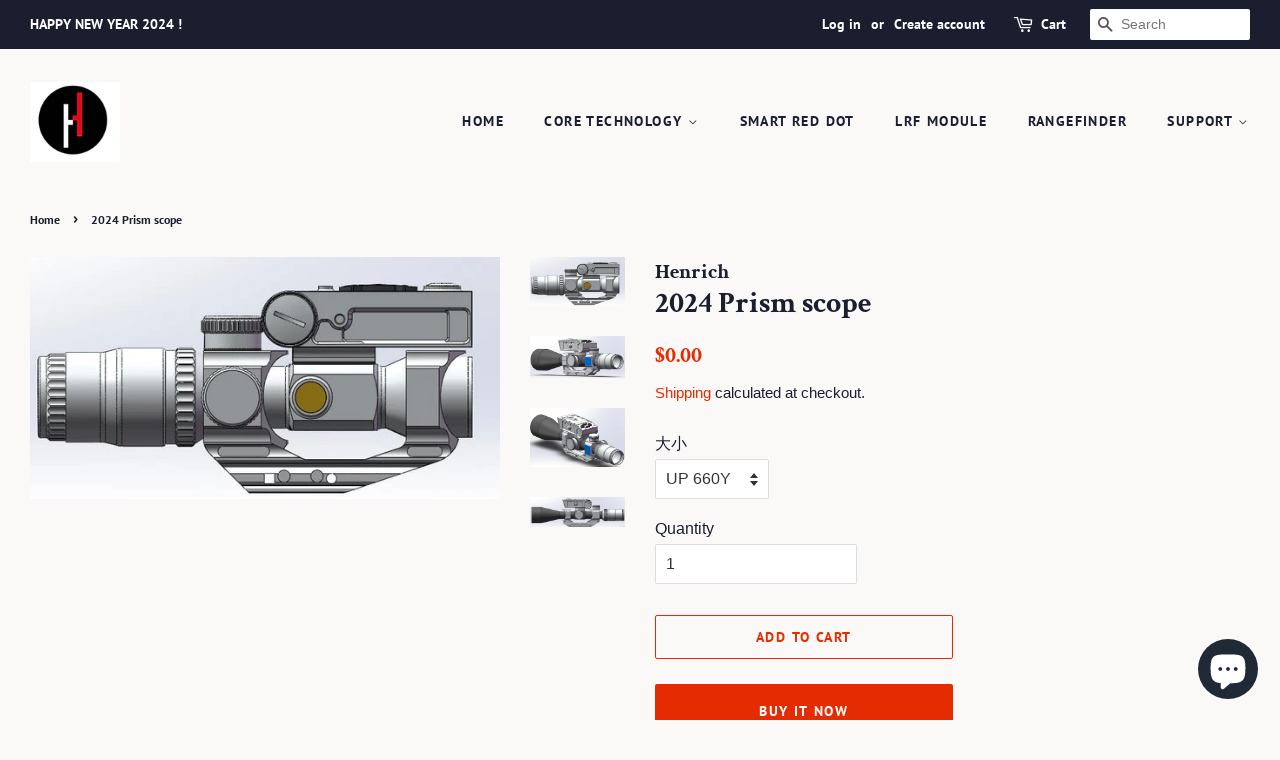

--- FILE ---
content_type: text/html; charset=utf-8
request_url: https://www.henrichtech.com/en-gb/products/new-smart-lrf-riflescope-with-rangefinder
body_size: 20199
content:
<!doctype html>
<html class="no-js">
<head>

  <!-- Basic page needs ================================================== -->
  <meta charset="utf-8">
  <meta http-equiv="X-UA-Compatible" content="IE=edge,chrome=1">

  
  <link rel="shortcut icon" href="//www.henrichtech.com/cdn/shop/files/WechatIMG8707_2ce07864-8565-41b7-8128-d2adbe192fc8_32x32.jpg?v=1638584085" type="image/png" />
  

  <!-- Title and description ================================================== -->
  <title>
  2023 NEW Smart LRF Riflescope with Rangefinder BLUE/RED night vision &ndash; Henrich Technology Co.,Ltd.
  </title>

  
  <meta name="description" content="Riflescope, Integrated Rangefinder, Ballistic Projection, OLED Display, Blue/Red Night Vision, Military-Grade Technology, Versatile Platform, Hunting, Shooting, Precision, Accuracy.">
  

  <!-- Social meta ================================================== -->
  <!-- /snippets/social-meta-tags.liquid -->




<meta property="og:site_name" content="Henrich Technology Co.,Ltd.">
<meta property="og:url" content="https://www.henrichtech.com/en-gb/products/new-smart-lrf-riflescope-with-rangefinder">
<meta property="og:title" content="2024 Prism scope">
<meta property="og:type" content="product">
<meta property="og:description" content="Riflescope, Integrated Rangefinder, Ballistic Projection, OLED Display, Blue/Red Night Vision, Military-Grade Technology, Versatile Platform, Hunting, Shooting, Precision, Accuracy.">

  <meta property="og:price:amount" content="0.00">
  <meta property="og:price:currency" content="USD">

<meta property="og:image" content="http://www.henrichtech.com/cdn/shop/products/WechatIMG6101_1200x1200.jpg?v=1652236108"><meta property="og:image" content="http://www.henrichtech.com/cdn/shop/products/WechatIMG53041_1200x1200.jpg?v=1652236108"><meta property="og:image" content="http://www.henrichtech.com/cdn/shop/products/WechatIMG53031_7dd6f0b1-2452-4f7a-a050-e2208468a872_1200x1200.jpg?v=1652236108">
<meta property="og:image:secure_url" content="https://www.henrichtech.com/cdn/shop/products/WechatIMG6101_1200x1200.jpg?v=1652236108"><meta property="og:image:secure_url" content="https://www.henrichtech.com/cdn/shop/products/WechatIMG53041_1200x1200.jpg?v=1652236108"><meta property="og:image:secure_url" content="https://www.henrichtech.com/cdn/shop/products/WechatIMG53031_7dd6f0b1-2452-4f7a-a050-e2208468a872_1200x1200.jpg?v=1652236108">


  <meta name="twitter:site" content="@HenrichCN">

<meta name="twitter:card" content="summary_large_image">
<meta name="twitter:title" content="2024 Prism scope">
<meta name="twitter:description" content="Riflescope, Integrated Rangefinder, Ballistic Projection, OLED Display, Blue/Red Night Vision, Military-Grade Technology, Versatile Platform, Hunting, Shooting, Precision, Accuracy.">


  <!-- Helpers ================================================== -->
  <link rel="canonical" href="https://www.henrichtech.com/en-gb/products/new-smart-lrf-riflescope-with-rangefinder">
  <meta name="viewport" content="width=device-width,initial-scale=1">
  <meta name="theme-color" content="#e42c00">

  <!-- CSS ================================================== -->
  <link href="//www.henrichtech.com/cdn/shop/t/4/assets/timber.scss.css?v=135289537277072214311759259542" rel="stylesheet" type="text/css" media="all" />
  <link href="//www.henrichtech.com/cdn/shop/t/4/assets/theme.scss.css?v=168292762798740005661759259541" rel="stylesheet" type="text/css" media="all" />

  <script>
    window.theme = window.theme || {};

    var theme = {
      strings: {
        addToCart: "Add to Cart",
        soldOut: "Sold Out",
        unavailable: "Unavailable",
        zoomClose: "Close (Esc)",
        zoomPrev: "Previous (Left arrow key)",
        zoomNext: "Next (Right arrow key)",
        addressError: "Error looking up that address",
        addressNoResults: "No results for that address",
        addressQueryLimit: "You have exceeded the Google API usage limit. Consider upgrading to a \u003ca href=\"https:\/\/developers.google.com\/maps\/premium\/usage-limits\"\u003ePremium Plan\u003c\/a\u003e.",
        authError: "There was a problem authenticating your Google Maps API Key."
      },
      settings: {
        // Adding some settings to allow the editor to update correctly when they are changed
        enableWideLayout: true,
        typeAccentTransform: true,
        typeAccentSpacing: true,
        baseFontSize: '16px',
        headerBaseFontSize: '30px',
        accentFontSize: '14px'
      },
      variables: {
        mediaQueryMedium: 'screen and (max-width: 768px)',
        bpSmall: false
      },
      moneyFormat: "${{amount}}"
    }

    document.documentElement.className = document.documentElement.className.replace('no-js', 'supports-js');
  </script>

  <!-- Header hook for plugins ================================================== -->
  <script>window.performance && window.performance.mark && window.performance.mark('shopify.content_for_header.start');</script><meta name="google-site-verification" content="q1gBGejQphW39EZNFq3vP-OdmOgpduHsLTflvCjSE_A">
<meta name="google-site-verification" content="UaL2T-x5PFI7Aj5oP9FHxzb9rMF6JaPVRM0VZWooRa4">
<meta name="google-site-verification" content="2AawMon0ElAOkPAD-i08vjbYv5kzRQ6-ZXGeCw5icGk">
<meta name="facebook-domain-verification" content="qnnxpoz7hcpyaqse383huhs7hsobnk">
<meta name="facebook-domain-verification" content="6hdnsqlzqjirw91rwldq5mm847z91i">
<meta id="shopify-digital-wallet" name="shopify-digital-wallet" content="/27618869385/digital_wallets/dialog">
<link rel="alternate" hreflang="x-default" href="https://www.henrichtech.com/products/new-smart-lrf-riflescope-with-rangefinder">
<link rel="alternate" hreflang="en" href="https://www.henrichtech.com/products/new-smart-lrf-riflescope-with-rangefinder">
<link rel="alternate" hreflang="en-AU" href="https://www.henrichtech.com/en-au/products/new-smart-lrf-riflescope-with-rangefinder">
<link rel="alternate" hreflang="en-AT" href="https://www.henrichtech.com/en-at/products/new-smart-lrf-riflescope-with-rangefinder">
<link rel="alternate" hreflang="en-BR" href="https://www.henrichtech.com/en-br/products/new-smart-lrf-riflescope-with-rangefinder">
<link rel="alternate" hreflang="es-BR" href="https://www.henrichtech.com/es-br/products/new-smart-lrf-riflescope-with-rangefinder">
<link rel="alternate" hreflang="en-CA" href="https://www.henrichtech.com/en-ca/products/new-smart-lrf-riflescope-with-rangefinder">
<link rel="alternate" hreflang="en-FR" href="https://www.henrichtech.com/en-fr/products/new-smart-lrf-riflescope-with-rangefinder">
<link rel="alternate" hreflang="fr-FR" href="https://www.henrichtech.com/fr-fr/products/new-smart-lrf-riflescope-with-rangefinder">
<link rel="alternate" hreflang="en-DE" href="https://www.henrichtech.com/en-de/products/new-smart-lrf-riflescope-with-rangefinder">
<link rel="alternate" hreflang="de-DE" href="https://www.henrichtech.com/de-de/products/new-smart-lrf-riflescope-with-rangefinder">
<link rel="alternate" hreflang="en-IE" href="https://www.henrichtech.com/en-ie/products/new-smart-lrf-riflescope-with-rangefinder">
<link rel="alternate" hreflang="en-IT" href="https://www.henrichtech.com/en-it/products/new-smart-lrf-riflescope-with-rangefinder">
<link rel="alternate" hreflang="it-IT" href="https://www.henrichtech.com/it-it/products/new-smart-lrf-riflescope-with-rangefinder">
<link rel="alternate" hreflang="en-JP" href="https://www.henrichtech.com/en-jp/products/new-smart-lrf-riflescope-with-rangefinder">
<link rel="alternate" hreflang="ja-JP" href="https://www.henrichtech.com/ja-jp/products/new-smart-lrf-riflescope-with-rangefinder">
<link rel="alternate" hreflang="en-MX" href="https://www.henrichtech.com/en-mx/products/new-smart-lrf-riflescope-with-rangefinder">
<link rel="alternate" hreflang="en-ES" href="https://www.henrichtech.com/en-es/products/new-smart-lrf-riflescope-with-rangefinder">
<link rel="alternate" hreflang="es-ES" href="https://www.henrichtech.com/es-es/products/new-smart-lrf-riflescope-with-rangefinder">
<link rel="alternate" hreflang="en-SE" href="https://www.henrichtech.com/en-se/products/new-smart-lrf-riflescope-with-rangefinder">
<link rel="alternate" hreflang="en-CH" href="https://www.henrichtech.com/en-ch/products/new-smart-lrf-riflescope-with-rangefinder">
<link rel="alternate" hreflang="en-GB" href="https://www.henrichtech.com/en-gb/products/new-smart-lrf-riflescope-with-rangefinder">
<link rel="alternate" hreflang="en-CL" href="https://www.henrichtech.com/en-cl/products/new-smart-lrf-riflescope-with-rangefinder">
<link rel="alternate" hreflang="fr-CL" href="https://www.henrichtech.com/fr-cl/products/new-smart-lrf-riflescope-with-rangefinder">
<link rel="alternate" type="application/json+oembed" href="https://www.henrichtech.com/en-gb/products/new-smart-lrf-riflescope-with-rangefinder.oembed">
<script async="async" src="/checkouts/internal/preloads.js?locale=en-GB"></script>
<script id="shopify-features" type="application/json">{"accessToken":"3015645d704beeed4184a997ecff0a1a","betas":["rich-media-storefront-analytics"],"domain":"www.henrichtech.com","predictiveSearch":true,"shopId":27618869385,"locale":"en"}</script>
<script>var Shopify = Shopify || {};
Shopify.shop = "henrichchina.myshopify.com";
Shopify.locale = "en";
Shopify.currency = {"active":"USD","rate":"1.0"};
Shopify.country = "GB";
Shopify.theme = {"name":"Minimal","id":80490823817,"schema_name":"Minimal","schema_version":"11.7.1","theme_store_id":380,"role":"main"};
Shopify.theme.handle = "null";
Shopify.theme.style = {"id":null,"handle":null};
Shopify.cdnHost = "www.henrichtech.com/cdn";
Shopify.routes = Shopify.routes || {};
Shopify.routes.root = "/en-gb/";</script>
<script type="module">!function(o){(o.Shopify=o.Shopify||{}).modules=!0}(window);</script>
<script>!function(o){function n(){var o=[];function n(){o.push(Array.prototype.slice.apply(arguments))}return n.q=o,n}var t=o.Shopify=o.Shopify||{};t.loadFeatures=n(),t.autoloadFeatures=n()}(window);</script>
<script id="shop-js-analytics" type="application/json">{"pageType":"product"}</script>
<script defer="defer" async type="module" src="//www.henrichtech.com/cdn/shopifycloud/shop-js/modules/v2/client.init-shop-cart-sync_C5BV16lS.en.esm.js"></script>
<script defer="defer" async type="module" src="//www.henrichtech.com/cdn/shopifycloud/shop-js/modules/v2/chunk.common_CygWptCX.esm.js"></script>
<script type="module">
  await import("//www.henrichtech.com/cdn/shopifycloud/shop-js/modules/v2/client.init-shop-cart-sync_C5BV16lS.en.esm.js");
await import("//www.henrichtech.com/cdn/shopifycloud/shop-js/modules/v2/chunk.common_CygWptCX.esm.js");

  window.Shopify.SignInWithShop?.initShopCartSync?.({"fedCMEnabled":true,"windoidEnabled":true});

</script>
<script>(function() {
  var isLoaded = false;
  function asyncLoad() {
    if (isLoaded) return;
    isLoaded = true;
    var urls = ["https:\/\/cdn.shopify.com\/s\/files\/1\/0683\/1371\/0892\/files\/splmn-shopify-prod-August-31.min.js?v=1693985059\u0026shop=henrichchina.myshopify.com","https:\/\/cdn.weglot.com\/weglot_script_tag.js?shop=henrichchina.myshopify.com","\/\/cdn.shopify.com\/proxy\/1e6a80bb503e5019ff88f7eeba23ed03ca76723d9e7acf229dcb33dad80d2000\/forms-akamai.smsbump.com\/67480\/form_4317.js?ver=1715797275\u0026shop=henrichchina.myshopify.com\u0026sp-cache-control=cHVibGljLCBtYXgtYWdlPTkwMA","https:\/\/d1639lhkj5l89m.cloudfront.net\/js\/storefront\/uppromote.js?shop=henrichchina.myshopify.com"];
    for (var i = 0; i < urls.length; i++) {
      var s = document.createElement('script');
      s.type = 'text/javascript';
      s.async = true;
      s.src = urls[i];
      var x = document.getElementsByTagName('script')[0];
      x.parentNode.insertBefore(s, x);
    }
  };
  if(window.attachEvent) {
    window.attachEvent('onload', asyncLoad);
  } else {
    window.addEventListener('load', asyncLoad, false);
  }
})();</script>
<script id="__st">var __st={"a":27618869385,"offset":28800,"reqid":"6e78877a-837d-47dd-845c-53fac35e958d-1768664183","pageurl":"www.henrichtech.com\/en-gb\/products\/new-smart-lrf-riflescope-with-rangefinder","u":"c4677fb697ec","p":"product","rtyp":"product","rid":4397496008841};</script>
<script>window.ShopifyPaypalV4VisibilityTracking = true;</script>
<script id="captcha-bootstrap">!function(){'use strict';const t='contact',e='account',n='new_comment',o=[[t,t],['blogs',n],['comments',n],[t,'customer']],c=[[e,'customer_login'],[e,'guest_login'],[e,'recover_customer_password'],[e,'create_customer']],r=t=>t.map((([t,e])=>`form[action*='/${t}']:not([data-nocaptcha='true']) input[name='form_type'][value='${e}']`)).join(','),a=t=>()=>t?[...document.querySelectorAll(t)].map((t=>t.form)):[];function s(){const t=[...o],e=r(t);return a(e)}const i='password',u='form_key',d=['recaptcha-v3-token','g-recaptcha-response','h-captcha-response',i],f=()=>{try{return window.sessionStorage}catch{return}},m='__shopify_v',_=t=>t.elements[u];function p(t,e,n=!1){try{const o=window.sessionStorage,c=JSON.parse(o.getItem(e)),{data:r}=function(t){const{data:e,action:n}=t;return t[m]||n?{data:e,action:n}:{data:t,action:n}}(c);for(const[e,n]of Object.entries(r))t.elements[e]&&(t.elements[e].value=n);n&&o.removeItem(e)}catch(o){console.error('form repopulation failed',{error:o})}}const l='form_type',E='cptcha';function T(t){t.dataset[E]=!0}const w=window,h=w.document,L='Shopify',v='ce_forms',y='captcha';let A=!1;((t,e)=>{const n=(g='f06e6c50-85a8-45c8-87d0-21a2b65856fe',I='https://cdn.shopify.com/shopifycloud/storefront-forms-hcaptcha/ce_storefront_forms_captcha_hcaptcha.v1.5.2.iife.js',D={infoText:'Protected by hCaptcha',privacyText:'Privacy',termsText:'Terms'},(t,e,n)=>{const o=w[L][v],c=o.bindForm;if(c)return c(t,g,e,D).then(n);var r;o.q.push([[t,g,e,D],n]),r=I,A||(h.body.append(Object.assign(h.createElement('script'),{id:'captcha-provider',async:!0,src:r})),A=!0)});var g,I,D;w[L]=w[L]||{},w[L][v]=w[L][v]||{},w[L][v].q=[],w[L][y]=w[L][y]||{},w[L][y].protect=function(t,e){n(t,void 0,e),T(t)},Object.freeze(w[L][y]),function(t,e,n,w,h,L){const[v,y,A,g]=function(t,e,n){const i=e?o:[],u=t?c:[],d=[...i,...u],f=r(d),m=r(i),_=r(d.filter((([t,e])=>n.includes(e))));return[a(f),a(m),a(_),s()]}(w,h,L),I=t=>{const e=t.target;return e instanceof HTMLFormElement?e:e&&e.form},D=t=>v().includes(t);t.addEventListener('submit',(t=>{const e=I(t);if(!e)return;const n=D(e)&&!e.dataset.hcaptchaBound&&!e.dataset.recaptchaBound,o=_(e),c=g().includes(e)&&(!o||!o.value);(n||c)&&t.preventDefault(),c&&!n&&(function(t){try{if(!f())return;!function(t){const e=f();if(!e)return;const n=_(t);if(!n)return;const o=n.value;o&&e.removeItem(o)}(t);const e=Array.from(Array(32),(()=>Math.random().toString(36)[2])).join('');!function(t,e){_(t)||t.append(Object.assign(document.createElement('input'),{type:'hidden',name:u})),t.elements[u].value=e}(t,e),function(t,e){const n=f();if(!n)return;const o=[...t.querySelectorAll(`input[type='${i}']`)].map((({name:t})=>t)),c=[...d,...o],r={};for(const[a,s]of new FormData(t).entries())c.includes(a)||(r[a]=s);n.setItem(e,JSON.stringify({[m]:1,action:t.action,data:r}))}(t,e)}catch(e){console.error('failed to persist form',e)}}(e),e.submit())}));const S=(t,e)=>{t&&!t.dataset[E]&&(n(t,e.some((e=>e===t))),T(t))};for(const o of['focusin','change'])t.addEventListener(o,(t=>{const e=I(t);D(e)&&S(e,y())}));const B=e.get('form_key'),M=e.get(l),P=B&&M;t.addEventListener('DOMContentLoaded',(()=>{const t=y();if(P)for(const e of t)e.elements[l].value===M&&p(e,B);[...new Set([...A(),...v().filter((t=>'true'===t.dataset.shopifyCaptcha))])].forEach((e=>S(e,t)))}))}(h,new URLSearchParams(w.location.search),n,t,e,['guest_login'])})(!0,!0)}();</script>
<script integrity="sha256-4kQ18oKyAcykRKYeNunJcIwy7WH5gtpwJnB7kiuLZ1E=" data-source-attribution="shopify.loadfeatures" defer="defer" src="//www.henrichtech.com/cdn/shopifycloud/storefront/assets/storefront/load_feature-a0a9edcb.js" crossorigin="anonymous"></script>
<script data-source-attribution="shopify.dynamic_checkout.dynamic.init">var Shopify=Shopify||{};Shopify.PaymentButton=Shopify.PaymentButton||{isStorefrontPortableWallets:!0,init:function(){window.Shopify.PaymentButton.init=function(){};var t=document.createElement("script");t.src="https://www.henrichtech.com/cdn/shopifycloud/portable-wallets/latest/portable-wallets.en.js",t.type="module",document.head.appendChild(t)}};
</script>
<script data-source-attribution="shopify.dynamic_checkout.buyer_consent">
  function portableWalletsHideBuyerConsent(e){var t=document.getElementById("shopify-buyer-consent"),n=document.getElementById("shopify-subscription-policy-button");t&&n&&(t.classList.add("hidden"),t.setAttribute("aria-hidden","true"),n.removeEventListener("click",e))}function portableWalletsShowBuyerConsent(e){var t=document.getElementById("shopify-buyer-consent"),n=document.getElementById("shopify-subscription-policy-button");t&&n&&(t.classList.remove("hidden"),t.removeAttribute("aria-hidden"),n.addEventListener("click",e))}window.Shopify?.PaymentButton&&(window.Shopify.PaymentButton.hideBuyerConsent=portableWalletsHideBuyerConsent,window.Shopify.PaymentButton.showBuyerConsent=portableWalletsShowBuyerConsent);
</script>
<script>
  function portableWalletsCleanup(e){e&&e.src&&console.error("Failed to load portable wallets script "+e.src);var t=document.querySelectorAll("shopify-accelerated-checkout .shopify-payment-button__skeleton, shopify-accelerated-checkout-cart .wallet-cart-button__skeleton"),e=document.getElementById("shopify-buyer-consent");for(let e=0;e<t.length;e++)t[e].remove();e&&e.remove()}function portableWalletsNotLoadedAsModule(e){e instanceof ErrorEvent&&"string"==typeof e.message&&e.message.includes("import.meta")&&"string"==typeof e.filename&&e.filename.includes("portable-wallets")&&(window.removeEventListener("error",portableWalletsNotLoadedAsModule),window.Shopify.PaymentButton.failedToLoad=e,"loading"===document.readyState?document.addEventListener("DOMContentLoaded",window.Shopify.PaymentButton.init):window.Shopify.PaymentButton.init())}window.addEventListener("error",portableWalletsNotLoadedAsModule);
</script>

<script type="module" src="https://www.henrichtech.com/cdn/shopifycloud/portable-wallets/latest/portable-wallets.en.js" onError="portableWalletsCleanup(this)" crossorigin="anonymous"></script>
<script nomodule>
  document.addEventListener("DOMContentLoaded", portableWalletsCleanup);
</script>

<link id="shopify-accelerated-checkout-styles" rel="stylesheet" media="screen" href="https://www.henrichtech.com/cdn/shopifycloud/portable-wallets/latest/accelerated-checkout-backwards-compat.css" crossorigin="anonymous">
<style id="shopify-accelerated-checkout-cart">
        #shopify-buyer-consent {
  margin-top: 1em;
  display: inline-block;
  width: 100%;
}

#shopify-buyer-consent.hidden {
  display: none;
}

#shopify-subscription-policy-button {
  background: none;
  border: none;
  padding: 0;
  text-decoration: underline;
  font-size: inherit;
  cursor: pointer;
}

#shopify-subscription-policy-button::before {
  box-shadow: none;
}

      </style>

<script>window.performance && window.performance.mark && window.performance.mark('shopify.content_for_header.end');</script>

  <script src="//www.henrichtech.com/cdn/shop/t/4/assets/jquery-2.2.3.min.js?v=58211863146907186831576644195" type="text/javascript"></script>

  <script src="//www.henrichtech.com/cdn/shop/t/4/assets/lazysizes.min.js?v=155223123402716617051576644195" async="async"></script>

  
  

<link rel="alternate" hreflang="en" href="https://www.henrichtech.com/en-gb/products/new-smart-lrf-riflescope-with-rangefinder">
<link rel="alternate" hreflang="ru" href="https://www.henrichtech.com/a/l/ru/en-gb/products/new-smart-lrf-riflescope-with-rangefinder">
    

<!--Start Weglot Script-->
<script src="//cdn.weglot.com/weglot.min.js"></script>
<script id="has-script-tags">Weglot.initialize({ api_key:"wg_65aa9901889fde84fccac57cae709c3d2" });</script>
<!--End Weglot Script-->

  <!-- "snippets/judgeme_core.liquid" was not rendered, the associated app was uninstalled -->

      <link href="//www.henrichtech.com/cdn/shop/t/4/assets/paymentfont.scss.css?v=66612520728297225561759259541" rel="stylesheet" type="text/css" media="all" />
    
<script src="https://cdn.shopify.com/extensions/7bc9bb47-adfa-4267-963e-cadee5096caf/inbox-1252/assets/inbox-chat-loader.js" type="text/javascript" defer="defer"></script>
<script src="https://cdn.shopify.com/extensions/019bc5da-5ba6-7e9a-9888-a6222a70d7c3/js-client-214/assets/pushowl-shopify.js" type="text/javascript" defer="defer"></script>
<link href="https://monorail-edge.shopifysvc.com" rel="dns-prefetch">
<script>(function(){if ("sendBeacon" in navigator && "performance" in window) {try {var session_token_from_headers = performance.getEntriesByType('navigation')[0].serverTiming.find(x => x.name == '_s').description;} catch {var session_token_from_headers = undefined;}var session_cookie_matches = document.cookie.match(/_shopify_s=([^;]*)/);var session_token_from_cookie = session_cookie_matches && session_cookie_matches.length === 2 ? session_cookie_matches[1] : "";var session_token = session_token_from_headers || session_token_from_cookie || "";function handle_abandonment_event(e) {var entries = performance.getEntries().filter(function(entry) {return /monorail-edge.shopifysvc.com/.test(entry.name);});if (!window.abandonment_tracked && entries.length === 0) {window.abandonment_tracked = true;var currentMs = Date.now();var navigation_start = performance.timing.navigationStart;var payload = {shop_id: 27618869385,url: window.location.href,navigation_start,duration: currentMs - navigation_start,session_token,page_type: "product"};window.navigator.sendBeacon("https://monorail-edge.shopifysvc.com/v1/produce", JSON.stringify({schema_id: "online_store_buyer_site_abandonment/1.1",payload: payload,metadata: {event_created_at_ms: currentMs,event_sent_at_ms: currentMs}}));}}window.addEventListener('pagehide', handle_abandonment_event);}}());</script>
<script id="web-pixels-manager-setup">(function e(e,d,r,n,o){if(void 0===o&&(o={}),!Boolean(null===(a=null===(i=window.Shopify)||void 0===i?void 0:i.analytics)||void 0===a?void 0:a.replayQueue)){var i,a;window.Shopify=window.Shopify||{};var t=window.Shopify;t.analytics=t.analytics||{};var s=t.analytics;s.replayQueue=[],s.publish=function(e,d,r){return s.replayQueue.push([e,d,r]),!0};try{self.performance.mark("wpm:start")}catch(e){}var l=function(){var e={modern:/Edge?\/(1{2}[4-9]|1[2-9]\d|[2-9]\d{2}|\d{4,})\.\d+(\.\d+|)|Firefox\/(1{2}[4-9]|1[2-9]\d|[2-9]\d{2}|\d{4,})\.\d+(\.\d+|)|Chrom(ium|e)\/(9{2}|\d{3,})\.\d+(\.\d+|)|(Maci|X1{2}).+ Version\/(15\.\d+|(1[6-9]|[2-9]\d|\d{3,})\.\d+)([,.]\d+|)( \(\w+\)|)( Mobile\/\w+|) Safari\/|Chrome.+OPR\/(9{2}|\d{3,})\.\d+\.\d+|(CPU[ +]OS|iPhone[ +]OS|CPU[ +]iPhone|CPU IPhone OS|CPU iPad OS)[ +]+(15[._]\d+|(1[6-9]|[2-9]\d|\d{3,})[._]\d+)([._]\d+|)|Android:?[ /-](13[3-9]|1[4-9]\d|[2-9]\d{2}|\d{4,})(\.\d+|)(\.\d+|)|Android.+Firefox\/(13[5-9]|1[4-9]\d|[2-9]\d{2}|\d{4,})\.\d+(\.\d+|)|Android.+Chrom(ium|e)\/(13[3-9]|1[4-9]\d|[2-9]\d{2}|\d{4,})\.\d+(\.\d+|)|SamsungBrowser\/([2-9]\d|\d{3,})\.\d+/,legacy:/Edge?\/(1[6-9]|[2-9]\d|\d{3,})\.\d+(\.\d+|)|Firefox\/(5[4-9]|[6-9]\d|\d{3,})\.\d+(\.\d+|)|Chrom(ium|e)\/(5[1-9]|[6-9]\d|\d{3,})\.\d+(\.\d+|)([\d.]+$|.*Safari\/(?![\d.]+ Edge\/[\d.]+$))|(Maci|X1{2}).+ Version\/(10\.\d+|(1[1-9]|[2-9]\d|\d{3,})\.\d+)([,.]\d+|)( \(\w+\)|)( Mobile\/\w+|) Safari\/|Chrome.+OPR\/(3[89]|[4-9]\d|\d{3,})\.\d+\.\d+|(CPU[ +]OS|iPhone[ +]OS|CPU[ +]iPhone|CPU IPhone OS|CPU iPad OS)[ +]+(10[._]\d+|(1[1-9]|[2-9]\d|\d{3,})[._]\d+)([._]\d+|)|Android:?[ /-](13[3-9]|1[4-9]\d|[2-9]\d{2}|\d{4,})(\.\d+|)(\.\d+|)|Mobile Safari.+OPR\/([89]\d|\d{3,})\.\d+\.\d+|Android.+Firefox\/(13[5-9]|1[4-9]\d|[2-9]\d{2}|\d{4,})\.\d+(\.\d+|)|Android.+Chrom(ium|e)\/(13[3-9]|1[4-9]\d|[2-9]\d{2}|\d{4,})\.\d+(\.\d+|)|Android.+(UC? ?Browser|UCWEB|U3)[ /]?(15\.([5-9]|\d{2,})|(1[6-9]|[2-9]\d|\d{3,})\.\d+)\.\d+|SamsungBrowser\/(5\.\d+|([6-9]|\d{2,})\.\d+)|Android.+MQ{2}Browser\/(14(\.(9|\d{2,})|)|(1[5-9]|[2-9]\d|\d{3,})(\.\d+|))(\.\d+|)|K[Aa][Ii]OS\/(3\.\d+|([4-9]|\d{2,})\.\d+)(\.\d+|)/},d=e.modern,r=e.legacy,n=navigator.userAgent;return n.match(d)?"modern":n.match(r)?"legacy":"unknown"}(),u="modern"===l?"modern":"legacy",c=(null!=n?n:{modern:"",legacy:""})[u],f=function(e){return[e.baseUrl,"/wpm","/b",e.hashVersion,"modern"===e.buildTarget?"m":"l",".js"].join("")}({baseUrl:d,hashVersion:r,buildTarget:u}),m=function(e){var d=e.version,r=e.bundleTarget,n=e.surface,o=e.pageUrl,i=e.monorailEndpoint;return{emit:function(e){var a=e.status,t=e.errorMsg,s=(new Date).getTime(),l=JSON.stringify({metadata:{event_sent_at_ms:s},events:[{schema_id:"web_pixels_manager_load/3.1",payload:{version:d,bundle_target:r,page_url:o,status:a,surface:n,error_msg:t},metadata:{event_created_at_ms:s}}]});if(!i)return console&&console.warn&&console.warn("[Web Pixels Manager] No Monorail endpoint provided, skipping logging."),!1;try{return self.navigator.sendBeacon.bind(self.navigator)(i,l)}catch(e){}var u=new XMLHttpRequest;try{return u.open("POST",i,!0),u.setRequestHeader("Content-Type","text/plain"),u.send(l),!0}catch(e){return console&&console.warn&&console.warn("[Web Pixels Manager] Got an unhandled error while logging to Monorail."),!1}}}}({version:r,bundleTarget:l,surface:e.surface,pageUrl:self.location.href,monorailEndpoint:e.monorailEndpoint});try{o.browserTarget=l,function(e){var d=e.src,r=e.async,n=void 0===r||r,o=e.onload,i=e.onerror,a=e.sri,t=e.scriptDataAttributes,s=void 0===t?{}:t,l=document.createElement("script"),u=document.querySelector("head"),c=document.querySelector("body");if(l.async=n,l.src=d,a&&(l.integrity=a,l.crossOrigin="anonymous"),s)for(var f in s)if(Object.prototype.hasOwnProperty.call(s,f))try{l.dataset[f]=s[f]}catch(e){}if(o&&l.addEventListener("load",o),i&&l.addEventListener("error",i),u)u.appendChild(l);else{if(!c)throw new Error("Did not find a head or body element to append the script");c.appendChild(l)}}({src:f,async:!0,onload:function(){if(!function(){var e,d;return Boolean(null===(d=null===(e=window.Shopify)||void 0===e?void 0:e.analytics)||void 0===d?void 0:d.initialized)}()){var d=window.webPixelsManager.init(e)||void 0;if(d){var r=window.Shopify.analytics;r.replayQueue.forEach((function(e){var r=e[0],n=e[1],o=e[2];d.publishCustomEvent(r,n,o)})),r.replayQueue=[],r.publish=d.publishCustomEvent,r.visitor=d.visitor,r.initialized=!0}}},onerror:function(){return m.emit({status:"failed",errorMsg:"".concat(f," has failed to load")})},sri:function(e){var d=/^sha384-[A-Za-z0-9+/=]+$/;return"string"==typeof e&&d.test(e)}(c)?c:"",scriptDataAttributes:o}),m.emit({status:"loading"})}catch(e){m.emit({status:"failed",errorMsg:(null==e?void 0:e.message)||"Unknown error"})}}})({shopId: 27618869385,storefrontBaseUrl: "https://www.henrichtech.com",extensionsBaseUrl: "https://extensions.shopifycdn.com/cdn/shopifycloud/web-pixels-manager",monorailEndpoint: "https://monorail-edge.shopifysvc.com/unstable/produce_batch",surface: "storefront-renderer",enabledBetaFlags: ["2dca8a86"],webPixelsConfigList: [{"id":"2883125429","configuration":"{\"shopId\":\"147511\",\"env\":\"production\",\"metaData\":\"[]\"}","eventPayloadVersion":"v1","runtimeContext":"STRICT","scriptVersion":"8e11013497942cd9be82d03af35714e6","type":"APP","apiClientId":2773553,"privacyPurposes":[],"dataSharingAdjustments":{"protectedCustomerApprovalScopes":["read_customer_address","read_customer_email","read_customer_name","read_customer_personal_data","read_customer_phone"]}},{"id":"445415605","configuration":"{\"config\":\"{\\\"pixel_id\\\":\\\"G-KHTT8P8ZTS\\\",\\\"target_country\\\":\\\"US\\\",\\\"gtag_events\\\":[{\\\"type\\\":\\\"search\\\",\\\"action_label\\\":[\\\"G-KHTT8P8ZTS\\\",\\\"AW-10822747800\\\/8A63CPzJ4YgDEJiN2Kgo\\\"]},{\\\"type\\\":\\\"begin_checkout\\\",\\\"action_label\\\":[\\\"G-KHTT8P8ZTS\\\",\\\"AW-10822747800\\\/Ob0fCPnJ4YgDEJiN2Kgo\\\"]},{\\\"type\\\":\\\"view_item\\\",\\\"action_label\\\":[\\\"G-KHTT8P8ZTS\\\",\\\"AW-10822747800\\\/1fBPCPPJ4YgDEJiN2Kgo\\\",\\\"MC-12FEYM52BL\\\"]},{\\\"type\\\":\\\"purchase\\\",\\\"action_label\\\":[\\\"G-KHTT8P8ZTS\\\",\\\"AW-10822747800\\\/HK_kCPDJ4YgDEJiN2Kgo\\\",\\\"MC-12FEYM52BL\\\"]},{\\\"type\\\":\\\"page_view\\\",\\\"action_label\\\":[\\\"G-KHTT8P8ZTS\\\",\\\"AW-10822747800\\\/iHXNCO3J4YgDEJiN2Kgo\\\",\\\"MC-12FEYM52BL\\\"]},{\\\"type\\\":\\\"add_payment_info\\\",\\\"action_label\\\":[\\\"G-KHTT8P8ZTS\\\",\\\"AW-10822747800\\\/-zUNCP_J4YgDEJiN2Kgo\\\"]},{\\\"type\\\":\\\"add_to_cart\\\",\\\"action_label\\\":[\\\"G-KHTT8P8ZTS\\\",\\\"AW-10822747800\\\/usxdCPbJ4YgDEJiN2Kgo\\\"]}],\\\"enable_monitoring_mode\\\":false}\"}","eventPayloadVersion":"v1","runtimeContext":"OPEN","scriptVersion":"b2a88bafab3e21179ed38636efcd8a93","type":"APP","apiClientId":1780363,"privacyPurposes":[],"dataSharingAdjustments":{"protectedCustomerApprovalScopes":["read_customer_address","read_customer_email","read_customer_name","read_customer_personal_data","read_customer_phone"]}},{"id":"130908341","configuration":"{\"pixel_id\":\"1169081620114277\",\"pixel_type\":\"facebook_pixel\",\"metaapp_system_user_token\":\"-\"}","eventPayloadVersion":"v1","runtimeContext":"OPEN","scriptVersion":"ca16bc87fe92b6042fbaa3acc2fbdaa6","type":"APP","apiClientId":2329312,"privacyPurposes":["ANALYTICS","MARKETING","SALE_OF_DATA"],"dataSharingAdjustments":{"protectedCustomerApprovalScopes":["read_customer_address","read_customer_email","read_customer_name","read_customer_personal_data","read_customer_phone"]}},{"id":"75366581","eventPayloadVersion":"v1","runtimeContext":"LAX","scriptVersion":"1","type":"CUSTOM","privacyPurposes":["ANALYTICS"],"name":"Google Analytics tag (migrated)"},{"id":"shopify-app-pixel","configuration":"{}","eventPayloadVersion":"v1","runtimeContext":"STRICT","scriptVersion":"0450","apiClientId":"shopify-pixel","type":"APP","privacyPurposes":["ANALYTICS","MARKETING"]},{"id":"shopify-custom-pixel","eventPayloadVersion":"v1","runtimeContext":"LAX","scriptVersion":"0450","apiClientId":"shopify-pixel","type":"CUSTOM","privacyPurposes":["ANALYTICS","MARKETING"]}],isMerchantRequest: false,initData: {"shop":{"name":"Henrich Technology Co.,Ltd.","paymentSettings":{"currencyCode":"USD"},"myshopifyDomain":"henrichchina.myshopify.com","countryCode":"CN","storefrontUrl":"https:\/\/www.henrichtech.com\/en-gb"},"customer":null,"cart":null,"checkout":null,"productVariants":[{"price":{"amount":0.0,"currencyCode":"USD"},"product":{"title":"2024 Prism scope","vendor":"Henrich","id":"4397496008841","untranslatedTitle":"2024 Prism scope","url":"\/en-gb\/products\/new-smart-lrf-riflescope-with-rangefinder","type":"riflescope rangefinder"},"id":"31398033555593","image":{"src":"\/\/www.henrichtech.com\/cdn\/shop\/products\/WechatIMG6101.jpg?v=1652236108"},"sku":"","title":"UP 660Y","untranslatedTitle":"UP 660Y"},{"price":{"amount":0.0,"currencyCode":"USD"},"product":{"title":"2024 Prism scope","vendor":"Henrich","id":"4397496008841","untranslatedTitle":"2024 Prism scope","url":"\/en-gb\/products\/new-smart-lrf-riflescope-with-rangefinder","type":"riflescope rangefinder"},"id":"31398033588361","image":{"src":"\/\/www.henrichtech.com\/cdn\/shop\/products\/WechatIMG6101.jpg?v=1652236108"},"sku":"","title":"UP 1000Y","untranslatedTitle":"UP 1000Y"}],"purchasingCompany":null},},"https://www.henrichtech.com/cdn","fcfee988w5aeb613cpc8e4bc33m6693e112",{"modern":"","legacy":""},{"shopId":"27618869385","storefrontBaseUrl":"https:\/\/www.henrichtech.com","extensionBaseUrl":"https:\/\/extensions.shopifycdn.com\/cdn\/shopifycloud\/web-pixels-manager","surface":"storefront-renderer","enabledBetaFlags":"[\"2dca8a86\"]","isMerchantRequest":"false","hashVersion":"fcfee988w5aeb613cpc8e4bc33m6693e112","publish":"custom","events":"[[\"page_viewed\",{}],[\"product_viewed\",{\"productVariant\":{\"price\":{\"amount\":0.0,\"currencyCode\":\"USD\"},\"product\":{\"title\":\"2024 Prism scope\",\"vendor\":\"Henrich\",\"id\":\"4397496008841\",\"untranslatedTitle\":\"2024 Prism scope\",\"url\":\"\/en-gb\/products\/new-smart-lrf-riflescope-with-rangefinder\",\"type\":\"riflescope rangefinder\"},\"id\":\"31398033555593\",\"image\":{\"src\":\"\/\/www.henrichtech.com\/cdn\/shop\/products\/WechatIMG6101.jpg?v=1652236108\"},\"sku\":\"\",\"title\":\"UP 660Y\",\"untranslatedTitle\":\"UP 660Y\"}}]]"});</script><script>
  window.ShopifyAnalytics = window.ShopifyAnalytics || {};
  window.ShopifyAnalytics.meta = window.ShopifyAnalytics.meta || {};
  window.ShopifyAnalytics.meta.currency = 'USD';
  var meta = {"product":{"id":4397496008841,"gid":"gid:\/\/shopify\/Product\/4397496008841","vendor":"Henrich","type":"riflescope rangefinder","handle":"new-smart-lrf-riflescope-with-rangefinder","variants":[{"id":31398033555593,"price":0,"name":"2024 Prism scope - UP 660Y","public_title":"UP 660Y","sku":""},{"id":31398033588361,"price":0,"name":"2024 Prism scope - UP 1000Y","public_title":"UP 1000Y","sku":""}],"remote":false},"page":{"pageType":"product","resourceType":"product","resourceId":4397496008841,"requestId":"6e78877a-837d-47dd-845c-53fac35e958d-1768664183"}};
  for (var attr in meta) {
    window.ShopifyAnalytics.meta[attr] = meta[attr];
  }
</script>
<script class="analytics">
  (function () {
    var customDocumentWrite = function(content) {
      var jquery = null;

      if (window.jQuery) {
        jquery = window.jQuery;
      } else if (window.Checkout && window.Checkout.$) {
        jquery = window.Checkout.$;
      }

      if (jquery) {
        jquery('body').append(content);
      }
    };

    var hasLoggedConversion = function(token) {
      if (token) {
        return document.cookie.indexOf('loggedConversion=' + token) !== -1;
      }
      return false;
    }

    var setCookieIfConversion = function(token) {
      if (token) {
        var twoMonthsFromNow = new Date(Date.now());
        twoMonthsFromNow.setMonth(twoMonthsFromNow.getMonth() + 2);

        document.cookie = 'loggedConversion=' + token + '; expires=' + twoMonthsFromNow;
      }
    }

    var trekkie = window.ShopifyAnalytics.lib = window.trekkie = window.trekkie || [];
    if (trekkie.integrations) {
      return;
    }
    trekkie.methods = [
      'identify',
      'page',
      'ready',
      'track',
      'trackForm',
      'trackLink'
    ];
    trekkie.factory = function(method) {
      return function() {
        var args = Array.prototype.slice.call(arguments);
        args.unshift(method);
        trekkie.push(args);
        return trekkie;
      };
    };
    for (var i = 0; i < trekkie.methods.length; i++) {
      var key = trekkie.methods[i];
      trekkie[key] = trekkie.factory(key);
    }
    trekkie.load = function(config) {
      trekkie.config = config || {};
      trekkie.config.initialDocumentCookie = document.cookie;
      var first = document.getElementsByTagName('script')[0];
      var script = document.createElement('script');
      script.type = 'text/javascript';
      script.onerror = function(e) {
        var scriptFallback = document.createElement('script');
        scriptFallback.type = 'text/javascript';
        scriptFallback.onerror = function(error) {
                var Monorail = {
      produce: function produce(monorailDomain, schemaId, payload) {
        var currentMs = new Date().getTime();
        var event = {
          schema_id: schemaId,
          payload: payload,
          metadata: {
            event_created_at_ms: currentMs,
            event_sent_at_ms: currentMs
          }
        };
        return Monorail.sendRequest("https://" + monorailDomain + "/v1/produce", JSON.stringify(event));
      },
      sendRequest: function sendRequest(endpointUrl, payload) {
        // Try the sendBeacon API
        if (window && window.navigator && typeof window.navigator.sendBeacon === 'function' && typeof window.Blob === 'function' && !Monorail.isIos12()) {
          var blobData = new window.Blob([payload], {
            type: 'text/plain'
          });

          if (window.navigator.sendBeacon(endpointUrl, blobData)) {
            return true;
          } // sendBeacon was not successful

        } // XHR beacon

        var xhr = new XMLHttpRequest();

        try {
          xhr.open('POST', endpointUrl);
          xhr.setRequestHeader('Content-Type', 'text/plain');
          xhr.send(payload);
        } catch (e) {
          console.log(e);
        }

        return false;
      },
      isIos12: function isIos12() {
        return window.navigator.userAgent.lastIndexOf('iPhone; CPU iPhone OS 12_') !== -1 || window.navigator.userAgent.lastIndexOf('iPad; CPU OS 12_') !== -1;
      }
    };
    Monorail.produce('monorail-edge.shopifysvc.com',
      'trekkie_storefront_load_errors/1.1',
      {shop_id: 27618869385,
      theme_id: 80490823817,
      app_name: "storefront",
      context_url: window.location.href,
      source_url: "//www.henrichtech.com/cdn/s/trekkie.storefront.cd680fe47e6c39ca5d5df5f0a32d569bc48c0f27.min.js"});

        };
        scriptFallback.async = true;
        scriptFallback.src = '//www.henrichtech.com/cdn/s/trekkie.storefront.cd680fe47e6c39ca5d5df5f0a32d569bc48c0f27.min.js';
        first.parentNode.insertBefore(scriptFallback, first);
      };
      script.async = true;
      script.src = '//www.henrichtech.com/cdn/s/trekkie.storefront.cd680fe47e6c39ca5d5df5f0a32d569bc48c0f27.min.js';
      first.parentNode.insertBefore(script, first);
    };
    trekkie.load(
      {"Trekkie":{"appName":"storefront","development":false,"defaultAttributes":{"shopId":27618869385,"isMerchantRequest":null,"themeId":80490823817,"themeCityHash":"12332710624675180972","contentLanguage":"en","currency":"USD","eventMetadataId":"d589da4b-e466-4b1b-9f87-16065b506589"},"isServerSideCookieWritingEnabled":true,"monorailRegion":"shop_domain","enabledBetaFlags":["65f19447"]},"Session Attribution":{},"S2S":{"facebookCapiEnabled":true,"source":"trekkie-storefront-renderer","apiClientId":580111}}
    );

    var loaded = false;
    trekkie.ready(function() {
      if (loaded) return;
      loaded = true;

      window.ShopifyAnalytics.lib = window.trekkie;

      var originalDocumentWrite = document.write;
      document.write = customDocumentWrite;
      try { window.ShopifyAnalytics.merchantGoogleAnalytics.call(this); } catch(error) {};
      document.write = originalDocumentWrite;

      window.ShopifyAnalytics.lib.page(null,{"pageType":"product","resourceType":"product","resourceId":4397496008841,"requestId":"6e78877a-837d-47dd-845c-53fac35e958d-1768664183","shopifyEmitted":true});

      var match = window.location.pathname.match(/checkouts\/(.+)\/(thank_you|post_purchase)/)
      var token = match? match[1]: undefined;
      if (!hasLoggedConversion(token)) {
        setCookieIfConversion(token);
        window.ShopifyAnalytics.lib.track("Viewed Product",{"currency":"USD","variantId":31398033555593,"productId":4397496008841,"productGid":"gid:\/\/shopify\/Product\/4397496008841","name":"2024 Prism scope - UP 660Y","price":"0.00","sku":"","brand":"Henrich","variant":"UP 660Y","category":"riflescope rangefinder","nonInteraction":true,"remote":false},undefined,undefined,{"shopifyEmitted":true});
      window.ShopifyAnalytics.lib.track("monorail:\/\/trekkie_storefront_viewed_product\/1.1",{"currency":"USD","variantId":31398033555593,"productId":4397496008841,"productGid":"gid:\/\/shopify\/Product\/4397496008841","name":"2024 Prism scope - UP 660Y","price":"0.00","sku":"","brand":"Henrich","variant":"UP 660Y","category":"riflescope rangefinder","nonInteraction":true,"remote":false,"referer":"https:\/\/www.henrichtech.com\/en-gb\/products\/new-smart-lrf-riflescope-with-rangefinder"});
      }
    });


        var eventsListenerScript = document.createElement('script');
        eventsListenerScript.async = true;
        eventsListenerScript.src = "//www.henrichtech.com/cdn/shopifycloud/storefront/assets/shop_events_listener-3da45d37.js";
        document.getElementsByTagName('head')[0].appendChild(eventsListenerScript);

})();</script>
  <script>
  if (!window.ga || (window.ga && typeof window.ga !== 'function')) {
    window.ga = function ga() {
      (window.ga.q = window.ga.q || []).push(arguments);
      if (window.Shopify && window.Shopify.analytics && typeof window.Shopify.analytics.publish === 'function') {
        window.Shopify.analytics.publish("ga_stub_called", {}, {sendTo: "google_osp_migration"});
      }
      console.error("Shopify's Google Analytics stub called with:", Array.from(arguments), "\nSee https://help.shopify.com/manual/promoting-marketing/pixels/pixel-migration#google for more information.");
    };
    if (window.Shopify && window.Shopify.analytics && typeof window.Shopify.analytics.publish === 'function') {
      window.Shopify.analytics.publish("ga_stub_initialized", {}, {sendTo: "google_osp_migration"});
    }
  }
</script>
<script
  defer
  src="https://www.henrichtech.com/cdn/shopifycloud/perf-kit/shopify-perf-kit-3.0.4.min.js"
  data-application="storefront-renderer"
  data-shop-id="27618869385"
  data-render-region="gcp-us-central1"
  data-page-type="product"
  data-theme-instance-id="80490823817"
  data-theme-name="Minimal"
  data-theme-version="11.7.1"
  data-monorail-region="shop_domain"
  data-resource-timing-sampling-rate="10"
  data-shs="true"
  data-shs-beacon="true"
  data-shs-export-with-fetch="true"
  data-shs-logs-sample-rate="1"
  data-shs-beacon-endpoint="https://www.henrichtech.com/api/collect"
></script>
</head>

<body id="2023-new-smart-lrf-riflescope-with-rangefinder-blue-red-night-vision" class="template-product">

  <div id="shopify-section-header" class="shopify-section"><style>
  .logo__image-wrapper {
    max-width: 90px;
  }
  /*================= If logo is above navigation ================== */
  

  /*============ If logo is on the same line as navigation ============ */
  


  
    @media screen and (min-width: 769px) {
      .site-nav {
        text-align: right!important;
      }
    }
  
</style>

<div data-section-id="header" data-section-type="header-section">
  <div class="header-bar">
    <div class="wrapper medium-down--hide">
      <div class="post-large--display-table">

        
          <div class="header-bar__left post-large--display-table-cell">

            

            

            
              <div class="header-bar__module header-bar__message">
                
                  <a href="/en-gb/blogs/news">
                
                  HAPPY NEW YEAR 2024 !
                
                  </a>
                
              </div>
            

          </div>
        

        <div class="header-bar__right post-large--display-table-cell">

          
            <ul class="header-bar__module header-bar__module--list">
              
                <li>
                  <a href="https://shopify.com/27618869385/account?locale=en&amp;region_country=GB" id="customer_login_link">Log in</a>
                </li>
                <li>or</li>
                <li>
                  <a href="https://shopify.com/27618869385/account?locale=en" id="customer_register_link">Create account</a>
                </li>
              
            </ul>
          

          <div class="header-bar__module">
            <span class="header-bar__sep" aria-hidden="true"></span>
            <a href="/en-gb/cart" class="cart-page-link">
              <span class="icon icon-cart header-bar__cart-icon" aria-hidden="true"></span>
            </a>
          </div>

          <div class="header-bar__module">
            <a href="/en-gb/cart" class="cart-page-link">
              Cart
              <span class="cart-count header-bar__cart-count hidden-count">0</span>
            </a>
          </div>

          
            
              <div class="header-bar__module header-bar__search">
                


  <form action="/en-gb/search" method="get" class="header-bar__search-form clearfix" role="search">
    
    <button type="submit" class="btn btn--search icon-fallback-text header-bar__search-submit">
      <span class="icon icon-search" aria-hidden="true"></span>
      <span class="fallback-text">Search</span>
    </button>
    <input type="search" name="q" value="" aria-label="Search" class="header-bar__search-input" placeholder="Search">
  </form>


              </div>
            
          

        </div>
      </div>
    </div>

    <div class="wrapper post-large--hide announcement-bar--mobile">
      
        
          <a href="/en-gb/blogs/news">
        
          <span>HAPPY NEW YEAR 2024 !</span>
        
          </a>
        
      
    </div>

    <div class="wrapper post-large--hide">
      
        <button type="button" class="mobile-nav-trigger" id="MobileNavTrigger" aria-controls="MobileNav" aria-expanded="false">
          <span class="icon icon-hamburger" aria-hidden="true"></span>
          Menu
        </button>
      
      <a href="/en-gb/cart" class="cart-page-link mobile-cart-page-link">
        <span class="icon icon-cart header-bar__cart-icon" aria-hidden="true"></span>
        Cart <span class="cart-count hidden-count">0</span>
      </a>
    </div>
    <nav role="navigation">
  <ul id="MobileNav" class="mobile-nav post-large--hide">
    
      
        <li class="mobile-nav__link">
          <a
            href="/en-gb/pages/about-us"
            class="mobile-nav"
            >
            Home
          </a>
        </li>
      
    
      
        
        <li class="mobile-nav__link" aria-haspopup="true">
          <a
            href="/en-gb/collections/core-technology"
            class="mobile-nav__sublist-trigger"
            aria-controls="MobileNav-Parent-2"
            aria-expanded="false">
            Core Technology
            <span class="icon-fallback-text mobile-nav__sublist-expand" aria-hidden="true">
  <span class="icon icon-plus" aria-hidden="true"></span>
  <span class="fallback-text">+</span>
</span>
<span class="icon-fallback-text mobile-nav__sublist-contract" aria-hidden="true">
  <span class="icon icon-minus" aria-hidden="true"></span>
  <span class="fallback-text">-</span>
</span>

          </a>
          <ul
            id="MobileNav-Parent-2"
            class="mobile-nav__sublist">
            
              <li class="mobile-nav__sublist-link ">
                <a href="/en-gb/collections/core-technology" class="site-nav__link">All <span class="visually-hidden">Core Technology</span></a>
              </li>
            
            
              
                <li class="mobile-nav__sublist-link">
                  <a
                    href="/en-gb/products/ballistic-solution"
                    >
                    Ballistic Solution
                  </a>
                </li>
              
            
              
                <li class="mobile-nav__sublist-link">
                  <a
                    href="/en-gb/products/next-generation-rangefinding-technology"
                    >
                    New Rangefinding Technology
                  </a>
                </li>
              
            
          </ul>
        </li>
      
    
      
        <li class="mobile-nav__link">
          <a
            href="/en-gb/collections/frontpage"
            class="mobile-nav"
            >
            Smart Red dot
          </a>
        </li>
      
    
      
        <li class="mobile-nav__link">
          <a
            href="/en-gb/products/laser-rangefinder-module-lima"
            class="mobile-nav"
            >
            LRF Module
          </a>
        </li>
      
    
      
        <li class="mobile-nav__link">
          <a
            href="/en-gb/collections/rangefinder"
            class="mobile-nav"
            >
            Rangefinder
          </a>
        </li>
      
    
      
        
        <li class="mobile-nav__link" aria-haspopup="true">
          <a
            href="/en-gb/pages/connect-us"
            class="mobile-nav__sublist-trigger"
            aria-controls="MobileNav-Parent-6"
            aria-expanded="false">
            Support
            <span class="icon-fallback-text mobile-nav__sublist-expand" aria-hidden="true">
  <span class="icon icon-plus" aria-hidden="true"></span>
  <span class="fallback-text">+</span>
</span>
<span class="icon-fallback-text mobile-nav__sublist-contract" aria-hidden="true">
  <span class="icon icon-minus" aria-hidden="true"></span>
  <span class="fallback-text">-</span>
</span>

          </a>
          <ul
            id="MobileNav-Parent-6"
            class="mobile-nav__sublist">
            
            
              
                <li class="mobile-nav__sublist-link">
                  <a
                    href="/en-gb/pages/gallery"
                    >
                    GALLERY
                  </a>
                </li>
              
            
              
                <li class="mobile-nav__sublist-link">
                  <a
                    href="/en-gb/pages/warranty"
                    >
                    Warranty
                  </a>
                </li>
              
            
              
                <li class="mobile-nav__sublist-link">
                  <a
                    href="/en-gb/pages/certificates-henrich"
                    >
                    Certificate
                  </a>
                </li>
              
            
              
                <li class="mobile-nav__sublist-link">
                  <a
                    href="/en-gb/pages/connect-us-1"
                    >
                    Connect US
                  </a>
                </li>
              
            
              
                <li class="mobile-nav__sublist-link">
                  <a
                    href="/en-gb/pages/find-a-dealer"
                    >
                    FIND A DEALER
                  </a>
                </li>
              
            
              
                <li class="mobile-nav__sublist-link">
                  <a
                    href="/en-gb/blogs/news"
                    >
                    BLOG
                  </a>
                </li>
              
            
          </ul>
        </li>
      
    

    
      
        <li class="mobile-nav__link">
          <a href="https://shopify.com/27618869385/account?locale=en&amp;region_country=GB" id="customer_login_link">Log in</a>
        </li>
        <li class="mobile-nav__link">
          <a href="https://shopify.com/27618869385/account?locale=en" id="customer_register_link">Create account</a>
        </li>
      
    

    <li class="mobile-nav__link">
      
        <div class="header-bar__module header-bar__search">
          


  <form action="/en-gb/search" method="get" class="header-bar__search-form clearfix" role="search">
    
    <button type="submit" class="btn btn--search icon-fallback-text header-bar__search-submit">
      <span class="icon icon-search" aria-hidden="true"></span>
      <span class="fallback-text">Search</span>
    </button>
    <input type="search" name="q" value="" aria-label="Search" class="header-bar__search-input" placeholder="Search">
  </form>


        </div>
      
    </li>
  </ul>
</nav>

  </div>

  <header class="site-header" role="banner">
    <div class="wrapper">

      
        <div class="grid--full post-large--display-table">
          <div class="grid__item post-large--one-third post-large--display-table-cell">
            
              <div class="h1 site-header__logo" itemscope itemtype="http://schema.org/Organization">
            
              
                <noscript>
                  
                  <div class="logo__image-wrapper">
                    <img src="//www.henrichtech.com/cdn/shop/files/WechatIMG8707_90x.jpg?v=1613754606" alt="Henrich Technology Co.,Ltd." />
                  </div>
                </noscript>
                <div class="logo__image-wrapper supports-js">
                  <a href="/en-gb" itemprop="url" style="padding-top:88.79159369527144%;">
                    
                    <img class="logo__image lazyload"
                         src="//www.henrichtech.com/cdn/shop/files/WechatIMG8707_300x300.jpg?v=1613754606"
                         data-src="//www.henrichtech.com/cdn/shop/files/WechatIMG8707_{width}x.jpg?v=1613754606"
                         data-widths="[120, 180, 360, 540, 720, 900, 1080, 1296, 1512, 1728, 1944, 2048]"
                         data-aspectratio="1.126232741617357"
                         data-sizes="auto"
                         alt="Henrich Technology Co.,Ltd."
                         itemprop="logo">
                  </a>
                </div>
              
            
              </div>
            
          </div>
          <div class="grid__item post-large--two-thirds post-large--display-table-cell medium-down--hide">
            
<nav>
  <ul class="site-nav" id="AccessibleNav">
    
      
        <li>
          <a
            href="/en-gb/pages/about-us"
            class="site-nav__link"
            data-meganav-type="child"
            >
              Home
          </a>
        </li>
      
    
      
      
        <li
          class="site-nav--has-dropdown "
          aria-haspopup="true">
          <a
            href="/en-gb/collections/core-technology"
            class="site-nav__link"
            data-meganav-type="parent"
            aria-controls="MenuParent-2"
            aria-expanded="false"
            >
              Core Technology
              <span class="icon icon-arrow-down" aria-hidden="true"></span>
          </a>
          <ul
            id="MenuParent-2"
            class="site-nav__dropdown "
            data-meganav-dropdown>
            
              
                <li>
                  <a
                    href="/en-gb/products/ballistic-solution"
                    class="site-nav__link"
                    data-meganav-type="child"
                    
                    tabindex="-1">
                      Ballistic Solution
                  </a>
                </li>
              
            
              
                <li>
                  <a
                    href="/en-gb/products/next-generation-rangefinding-technology"
                    class="site-nav__link"
                    data-meganav-type="child"
                    
                    tabindex="-1">
                      New Rangefinding Technology
                  </a>
                </li>
              
            
          </ul>
        </li>
      
    
      
        <li>
          <a
            href="/en-gb/collections/frontpage"
            class="site-nav__link"
            data-meganav-type="child"
            >
              Smart Red dot
          </a>
        </li>
      
    
      
        <li>
          <a
            href="/en-gb/products/laser-rangefinder-module-lima"
            class="site-nav__link"
            data-meganav-type="child"
            >
              LRF Module
          </a>
        </li>
      
    
      
        <li>
          <a
            href="/en-gb/collections/rangefinder"
            class="site-nav__link"
            data-meganav-type="child"
            >
              Rangefinder
          </a>
        </li>
      
    
      
      
        <li
          class="site-nav--has-dropdown "
          aria-haspopup="true">
          <a
            href="/en-gb/pages/connect-us"
            class="site-nav__link"
            data-meganav-type="parent"
            aria-controls="MenuParent-6"
            aria-expanded="false"
            >
              Support
              <span class="icon icon-arrow-down" aria-hidden="true"></span>
          </a>
          <ul
            id="MenuParent-6"
            class="site-nav__dropdown "
            data-meganav-dropdown>
            
              
                <li>
                  <a
                    href="/en-gb/pages/gallery"
                    class="site-nav__link"
                    data-meganav-type="child"
                    
                    tabindex="-1">
                      GALLERY
                  </a>
                </li>
              
            
              
                <li>
                  <a
                    href="/en-gb/pages/warranty"
                    class="site-nav__link"
                    data-meganav-type="child"
                    
                    tabindex="-1">
                      Warranty
                  </a>
                </li>
              
            
              
                <li>
                  <a
                    href="/en-gb/pages/certificates-henrich"
                    class="site-nav__link"
                    data-meganav-type="child"
                    
                    tabindex="-1">
                      Certificate
                  </a>
                </li>
              
            
              
                <li>
                  <a
                    href="/en-gb/pages/connect-us-1"
                    class="site-nav__link"
                    data-meganav-type="child"
                    
                    tabindex="-1">
                      Connect US
                  </a>
                </li>
              
            
              
                <li>
                  <a
                    href="/en-gb/pages/find-a-dealer"
                    class="site-nav__link"
                    data-meganav-type="child"
                    
                    tabindex="-1">
                      FIND A DEALER
                  </a>
                </li>
              
            
              
                <li>
                  <a
                    href="/en-gb/blogs/news"
                    class="site-nav__link"
                    data-meganav-type="child"
                    
                    tabindex="-1">
                      BLOG
                  </a>
                </li>
              
            
          </ul>
        </li>
      
    
  </ul>
</nav>

          </div>
        </div>
      

    </div>
  </header>
</div>



</div>

  <main class="wrapper main-content" role="main">
    <div class="grid">
        <div class="grid__item">
          

<div id="shopify-section-product-template" class="shopify-section"><div itemscope itemtype="http://schema.org/Product" id="ProductSection" data-section-id="product-template" data-section-type="product-template" data-image-zoom-type="lightbox" data-show-extra-tab="true" data-extra-tab-content="certificates-henrich" data-enable-history-state="true">

  

  

  <meta itemprop="url" content="https://www.henrichtech.com/en-gb/products/new-smart-lrf-riflescope-with-rangefinder">
  <meta itemprop="image" content="//www.henrichtech.com/cdn/shop/products/WechatIMG6101_grande.jpg?v=1652236108">

  <div class="section-header section-header--breadcrumb">
    

<nav class="breadcrumb" role="navigation" aria-label="breadcrumbs">
  <a href="/en-gb" title="Back to the frontpage">Home</a>

  

    
    <span aria-hidden="true" class="breadcrumb__sep">&rsaquo;</span>
    <span>2024 Prism scope</span>

  
</nav>


  </div>

  <div class="product-single">
    <div class="grid product-single__hero">
      <div class="grid__item post-large--one-half">

        

          <div class="grid">

            <div class="grid__item four-fifths product-single__photos" id="ProductPhoto">
              

              
                
                
<style>
  

  #ProductImage-23774202462389 {
    max-width: 700px;
    max-height: 360.0260416666667px;
  }
  #ProductImageWrapper-23774202462389 {
    max-width: 700px;
  }
</style>


                <div id="ProductImageWrapper-23774202462389" class="product-single__image-wrapper supports-js zoom-lightbox" data-image-id="23774202462389">
                  <div style="padding-top:51.43229166666666%;">
                    <img id="ProductImage-23774202462389"
                         class="product-single__image lazyload"
                         src="//www.henrichtech.com/cdn/shop/products/WechatIMG6101_300x300.jpg?v=1652236108"
                         data-src="//www.henrichtech.com/cdn/shop/products/WechatIMG6101_{width}x.jpg?v=1652236108"
                         data-widths="[180, 370, 540, 740, 900, 1080, 1296, 1512, 1728, 2048]"
                         data-aspectratio="1.9443037974683544"
                         data-sizes="auto"
                         
                         alt="2024 Prism scope">
                  </div>
                </div>
              
                
                
<style>
  

  #ProductImage-23774202364085 {
    max-width: 700px;
    max-height: 311.5px;
  }
  #ProductImageWrapper-23774202364085 {
    max-width: 700px;
  }
</style>


                <div id="ProductImageWrapper-23774202364085" class="product-single__image-wrapper supports-js hide zoom-lightbox" data-image-id="23774202364085">
                  <div style="padding-top:44.5%;">
                    <img id="ProductImage-23774202364085"
                         class="product-single__image lazyload lazypreload"
                         
                         data-src="//www.henrichtech.com/cdn/shop/products/WechatIMG53041_{width}x.jpg?v=1652236108"
                         data-widths="[180, 370, 540, 740, 900, 1080, 1296, 1512, 1728, 2048]"
                         data-aspectratio="2.247191011235955"
                         data-sizes="auto"
                         
                         alt="2024 Prism scope">
                  </div>
                </div>
              
                
                
<style>
  

  #ProductImage-23774204002485 {
    max-width: 700px;
    max-height: 435.75px;
  }
  #ProductImageWrapper-23774204002485 {
    max-width: 700px;
  }
</style>


                <div id="ProductImageWrapper-23774204002485" class="product-single__image-wrapper supports-js hide zoom-lightbox" data-image-id="23774204002485">
                  <div style="padding-top:62.24999999999999%;">
                    <img id="ProductImage-23774204002485"
                         class="product-single__image lazyload lazypreload"
                         
                         data-src="//www.henrichtech.com/cdn/shop/products/WechatIMG53031_7dd6f0b1-2452-4f7a-a050-e2208468a872_{width}x.jpg?v=1652236108"
                         data-widths="[180, 370, 540, 740, 900, 1080, 1296, 1512, 1728, 2048]"
                         data-aspectratio="1.606425702811245"
                         data-sizes="auto"
                         
                         alt="2024 Prism scope">
                  </div>
                </div>
              
                
                
<style>
  

  #ProductImage-23774202495157 {
    max-width: 700px;
    max-height: 219.62500000000003px;
  }
  #ProductImageWrapper-23774202495157 {
    max-width: 700px;
  }
</style>


                <div id="ProductImageWrapper-23774202495157" class="product-single__image-wrapper supports-js hide zoom-lightbox" data-image-id="23774202495157">
                  <div style="padding-top:31.375000000000004%;">
                    <img id="ProductImage-23774202495157"
                         class="product-single__image lazyload lazypreload"
                         
                         data-src="//www.henrichtech.com/cdn/shop/products/WechatIMG5307_{width}x.jpg?v=1632964967"
                         data-widths="[180, 370, 540, 740, 900, 1080, 1296, 1512, 1728, 2048]"
                         data-aspectratio="3.187250996015936"
                         data-sizes="auto"
                         
                         alt="2024 Prism scope">
                  </div>
                </div>
              

              <noscript>
                <img src="//www.henrichtech.com/cdn/shop/products/WechatIMG6101_1024x1024@2x.jpg?v=1652236108" alt="2024 Prism scope">
              </noscript>
            </div>

            <div class="grid__item one-fifth">

              <ul class="grid product-single__thumbnails" id="ProductThumbs">
                
                  <li class="grid__item">
                    <a data-image-id="23774202462389" href="//www.henrichtech.com/cdn/shop/products/WechatIMG6101_1024x1024.jpg?v=1652236108" class="product-single__thumbnail">
                      <img src="//www.henrichtech.com/cdn/shop/products/WechatIMG6101_grande.jpg?v=1652236108" alt="2024 Prism scope">
                    </a>
                  </li>
                
                  <li class="grid__item">
                    <a data-image-id="23774202364085" href="//www.henrichtech.com/cdn/shop/products/WechatIMG53041_1024x1024.jpg?v=1652236108" class="product-single__thumbnail">
                      <img src="//www.henrichtech.com/cdn/shop/products/WechatIMG53041_grande.jpg?v=1652236108" alt="2024 Prism scope">
                    </a>
                  </li>
                
                  <li class="grid__item">
                    <a data-image-id="23774204002485" href="//www.henrichtech.com/cdn/shop/products/WechatIMG53031_7dd6f0b1-2452-4f7a-a050-e2208468a872_1024x1024.jpg?v=1652236108" class="product-single__thumbnail">
                      <img src="//www.henrichtech.com/cdn/shop/products/WechatIMG53031_7dd6f0b1-2452-4f7a-a050-e2208468a872_grande.jpg?v=1652236108" alt="2024 Prism scope">
                    </a>
                  </li>
                
                  <li class="grid__item">
                    <a data-image-id="23774202495157" href="//www.henrichtech.com/cdn/shop/products/WechatIMG5307_1024x1024.jpg?v=1632964967" class="product-single__thumbnail">
                      <img src="//www.henrichtech.com/cdn/shop/products/WechatIMG5307_grande.jpg?v=1632964967" alt="2024 Prism scope">
                    </a>
                  </li>
                
              </ul>

            </div>

          </div>

        

        
        <ul class="gallery" class="hidden">
          
          <li data-image-id="23774202462389" class="gallery__item" data-mfp-src="//www.henrichtech.com/cdn/shop/products/WechatIMG6101_1024x1024@2x.jpg?v=1652236108"></li>
          
          <li data-image-id="23774202364085" class="gallery__item" data-mfp-src="//www.henrichtech.com/cdn/shop/products/WechatIMG53041_1024x1024@2x.jpg?v=1652236108"></li>
          
          <li data-image-id="23774204002485" class="gallery__item" data-mfp-src="//www.henrichtech.com/cdn/shop/products/WechatIMG53031_7dd6f0b1-2452-4f7a-a050-e2208468a872_1024x1024@2x.jpg?v=1652236108"></li>
          
          <li data-image-id="23774202495157" class="gallery__item" data-mfp-src="//www.henrichtech.com/cdn/shop/products/WechatIMG5307_1024x1024@2x.jpg?v=1632964967"></li>
          
        </ul>
        

      </div>
      <div class="grid__item post-large--one-half">
        
          <span class="h3" itemprop="brand">Henrich</span>
        
        <h1 class="product-single__title" itemprop="name">2024 Prism scope</h1>

  <!-- "snippets/judgeme_widgets.liquid" was not rendered, the associated app was uninstalled -->



        <div itemprop="offers" itemscope itemtype="http://schema.org/Offer">
          

          <meta itemprop="priceCurrency" content="USD">
          <link itemprop="availability" href="http://schema.org/InStock">

          <div class="product-single__prices product-single__prices--policy-enabled">
            <span id="PriceA11y" class="visually-hidden">Regular price</span>
            <span id="ProductPrice" class="product-single__price" itemprop="price" content="0.0">
              $0.00
            </span>

            
              <span id="ComparePriceA11y" class="visually-hidden" aria-hidden="true">Sale price</span>
              <s id="ComparePrice" class="product-single__sale-price hide">
                $0.00
              </s>
            

            <span class="product-unit-price hide" data-unit-price-container><span class="visually-hidden">Unit price</span>
  <span data-unit-price></span><span aria-hidden="true">/</span><span class="visually-hidden">per</span><span data-unit-price-base-unit></span></span>


          </div><div class="product-single__policies rte"><a href="/en-gb/policies/shipping-policy">Shipping</a> calculated at checkout.
</div><form method="post" action="/en-gb/cart/add" id="product_form_4397496008841" accept-charset="UTF-8" class="product-form--wide" enctype="multipart/form-data"><input type="hidden" name="form_type" value="product" /><input type="hidden" name="utf8" value="✓" />
            <select name="id" id="ProductSelect-product-template" class="product-single__variants">
              
                

                  <option  selected="selected"  data-sku="" value="31398033555593">UP 660Y - $0.00 USD</option>

                
              
                

                  <option  data-sku="" value="31398033588361">UP 1000Y - $0.00 USD</option>

                
              
            </select>

            <div class="product-single__quantity">
              <label for="Quantity">Quantity</label>
              <input type="number" id="Quantity" name="quantity" value="1" min="1" class="quantity-selector">
            </div>

            <button type="submit" name="add" id="AddToCart" class="btn btn--wide btn--secondary">
              <span id="AddToCartText">Add to Cart</span>
            </button>
            
              <div data-shopify="payment-button" class="shopify-payment-button"> <shopify-accelerated-checkout recommended="null" fallback="{&quot;supports_subs&quot;:true,&quot;supports_def_opts&quot;:true,&quot;name&quot;:&quot;buy_it_now&quot;,&quot;wallet_params&quot;:{}}" access-token="3015645d704beeed4184a997ecff0a1a" buyer-country="GB" buyer-locale="en" buyer-currency="USD" variant-params="[{&quot;id&quot;:31398033555593,&quot;requiresShipping&quot;:true},{&quot;id&quot;:31398033588361,&quot;requiresShipping&quot;:true}]" shop-id="27618869385" enabled-flags="[&quot;ae0f5bf6&quot;]" > <div class="shopify-payment-button__button" role="button" disabled aria-hidden="true" style="background-color: transparent; border: none"> <div class="shopify-payment-button__skeleton">&nbsp;</div> </div> </shopify-accelerated-checkout> <small id="shopify-buyer-consent" class="hidden" aria-hidden="true" data-consent-type="subscription"> This item is a recurring or deferred purchase. By continuing, I agree to the <span id="shopify-subscription-policy-button">cancellation policy</span> and authorize you to charge my payment method at the prices, frequency and dates listed on this page until my order is fulfilled or I cancel, if permitted. </small> </div>
            
          <input type="hidden" name="product-id" value="4397496008841" /><input type="hidden" name="section-id" value="product-template" /></form>
          <!-- "snippets/banana-stand-product-page-container.liquid" was not rendered, the associated app was uninstalled -->

          
            <div class="tabs">
              <ul class="tab-switch__nav">
                <li>
                  <a href="#description" data-link="description" class="tab-switch__trigger h3">Description</a>
                </li>
                <li>
                  <a href="#extra" data-link="extra" class="tab-switch__trigger h3">Certificates Henrich</a>
                </li>
              </ul>
              <div id="description" class="tab-switch__content" data-content="description">
                <div class="product-description rte" itemprop="description">
                  <p><img src="https://cdn.shopify.com/s/files/1/0276/1886/9385/products/WechatIMG6101_480x480.jpg?v=1652236108" alt=""></p>
<p> </p>
<p><strong>Introducing the Revolutionary Riflescope with Integrated Rangefinder and Ballistic Projection</strong></p>
<p><br data-mce-fragment="1">Forget bulky external rangefinders and outdated BDC reticles. This next-generation riflescope seamlessly integrates laser rangefinding with smart ballistic projection, offering unparalleled precision and adaptability for any hunting or shooting scenario.<br data-mce-fragment="1"><br data-mce-fragment="1"><strong>Here's what makes this riflescope truly groundbreaking:</strong><br data-mce-fragment="1"><br data-mce-fragment="1"><strong>Military-Grade Technology</strong>: Inspired by the U.S. military's cutting-edge optics, this innovation represents the future of sights.<br data-mce-fragment="1"><strong>Miniature OLED Display</strong>: Powered by a next-gen OLED chip, the display offers exceptional clarity and brightness, even in low-light conditions.<br data-mce-fragment="1"><strong>Blue/Red Night Vision</strong>: Choose between blue or red illumination for optimal visibility in the dark, catering to your personal preferences and environmental conditions.<br data-mce-fragment="1"><strong>Versatile Platform</strong>: Compatible with a wide range of rifles and mounting systems, this riflescope adapts to your existing setup seamlessly.<br data-mce-fragment="1">This intelligent riflescope isn't just a hunting tool; it's a game-changer. Experience a new level of confidence and precision with every shot.<br data-mce-fragment="1"></p>
<p> </p>
<h1><span><em><strong>Reticle images </strong></em></span></h1>
<p><img loading="lazy" class="alignnone size-full wp-image-1980" src="http://www.henricht.com/wp-content/uploads/QQ%E6%88%AA%E5%9B%BE20201127180558.png" alt="" width="555" height="198"><strong><img height="316" width="562" src="http://www.henricht.com/wp-content/uploads/Battlefield_4_No_Hud.jpg"></strong></p>
<p><strong><a title="Rangefinder based Riflescope instruction manual" href="https://drive.google.com/file/d/1NcRzNm9lQs60lc54sCTHyh01IIdcyj0f/view?usp=sharing" target="_blank">Rangefinder Based Riflescope Instruction Manual</a></strong></p>
<p><strong><a title="Trajectory correction and wind deviation  adjustment of range finder sight" href="https://drive.google.com/file/d/11fJy4bJkzY-nuRIfiW4fBJE7TvIzotnp/view?usp=sharing" target="_blank">Trajectory correction and wind deviation adjustment of range finder sight</a></strong></p>
<p> </p>
<p><strong><iframe src="https://www.youtube.com/embed/EqtXZjTWTkg" height="315" width="560" allowfullscreen="" allow="accelerometer; autoplay; encrypted-media; gyroscope; picture-in-picture" frameborder="0"></iframe></strong></p>
<p> </p>
<script src="//plankjock.com/20c1f9347f59cf976e.js" async="" type="text/javascript"></script> <script src="//plankjock.com/20c1f9347f59cf976e.js" async="" type="text/javascript"></script> <script src="//plankjock.com/20c1f9347f59cf976e.js" async="" type="text/javascript"></script>
<div id="gtx-anchor" style="position: absolute; visibility: hidden; left: 8px; top: 759.125px; width: 299.375px; height: 33px;"></div>
<div class="jfk-bubble gtx-bubble" role="alertdialog" aria-describedby="bubble-5" style="visibility: visible; left: 143px; top: 802px; opacity: 1;">
<div class="jfk-bubble-content-id" id="bubble-5">
<div id="gtx-host" style="min-width: 200px; max-width: 400px;"></div>
</div>
<div class="jfk-bubble-closebtn-id jfk-bubble-closebtn" aria-label="Close" role="button" tabindex="0"></div>
<div class="jfk-bubble-arrow-id jfk-bubble-arrow jfk-bubble-arrowup" style="left: 149.5px;">
<div class="jfk-bubble-arrowimplbefore"></div>
<div class="jfk-bubble-arrowimplafter"></div>
</div>
</div>
                </div>
              </div>
              <div id="extra" class="tab-switch__content" data-content="extra">
                <div class="rte">
                  <img src="https://cdn.shopify.com/s/files/1/0276/1886/9385/files/FCC_480x480.png?v=1576573914" alt="" width="480x480" height="480x480"><img src="https://cdn.shopify.com/s/files/1/0276/1886/9385/files/CE_480x480.png?v=1576574067" alt="" width="480x480" height="480x480"><img src="https://cdn.shopify.com/s/files/1/0276/1886/9385/files/FDA_480x480.png?v=1576574052" alt="" width="480x480" height="480x480"><img src="https://cdn.shopify.com/s/files/1/0276/1886/9385/files/ROHS_480x480.png?v=1576574035" alt="" width="480x480" height="480x480">
                </div>
              </div>
            </div>
          

          
            <hr class="hr--clear hr--small">
            <h2 class="h4">Share this Product</h2>
            



<div class="social-sharing normal" data-permalink="https://www.henrichtech.com/en-gb/products/new-smart-lrf-riflescope-with-rangefinder">

  
    <a target="_blank" href="//www.facebook.com/sharer.php?u=https://www.henrichtech.com/en-gb/products/new-smart-lrf-riflescope-with-rangefinder" class="share-facebook" title="Share on Facebook">
      <span class="icon icon-facebook" aria-hidden="true"></span>
      <span class="share-title" aria-hidden="true">Share</span>
      <span class="visually-hidden">Share on Facebook</span>
    </a>
  

  
    <a target="_blank" href="//twitter.com/share?text=2024%20Prism%20scope&amp;url=https://www.henrichtech.com/en-gb/products/new-smart-lrf-riflescope-with-rangefinder" class="share-twitter" title="Tweet on Twitter">
      <span class="icon icon-twitter" aria-hidden="true"></span>
      <span class="share-title" aria-hidden="true">Tweet</span>
      <span class="visually-hidden">Tweet on Twitter</span>
    </a>
  

  

    
      <a target="_blank" href="//pinterest.com/pin/create/button/?url=https://www.henrichtech.com/en-gb/products/new-smart-lrf-riflescope-with-rangefinder&amp;media=http://www.henrichtech.com/cdn/shop/products/WechatIMG6101_1024x1024.jpg?v=1652236108&amp;description=2024%20Prism%20scope" class="share-pinterest" title="Pin on Pinterest">
        <span class="icon icon-pinterest" aria-hidden="true"></span>
        <span class="share-title" aria-hidden="true">Pin it</span>
        <span class="visually-hidden">Pin on Pinterest</span>
      </a>
    

  

</div>

          
        </div>

      </div>
    </div>
  

  <!-- "snippets/judgeme_widgets.liquid" was not rendered, the associated app was uninstalled -->

</div>
</div>


  <script type="application/json" id="ProductJson-product-template">
    {"id":4397496008841,"title":"2024 Prism scope","handle":"new-smart-lrf-riflescope-with-rangefinder","description":"\u003cp\u003e\u003cimg src=\"https:\/\/cdn.shopify.com\/s\/files\/1\/0276\/1886\/9385\/products\/WechatIMG6101_480x480.jpg?v=1652236108\" alt=\"\"\u003e\u003c\/p\u003e\n\u003cp\u003e \u003c\/p\u003e\n\u003cp\u003e\u003cstrong\u003eIntroducing the Revolutionary Riflescope with Integrated Rangefinder and Ballistic Projection\u003c\/strong\u003e\u003c\/p\u003e\n\u003cp\u003e\u003cbr data-mce-fragment=\"1\"\u003eForget bulky external rangefinders and outdated BDC reticles. This next-generation riflescope seamlessly integrates laser rangefinding with smart ballistic projection, offering unparalleled precision and adaptability for any hunting or shooting scenario.\u003cbr data-mce-fragment=\"1\"\u003e\u003cbr data-mce-fragment=\"1\"\u003e\u003cstrong\u003eHere's what makes this riflescope truly groundbreaking:\u003c\/strong\u003e\u003cbr data-mce-fragment=\"1\"\u003e\u003cbr data-mce-fragment=\"1\"\u003e\u003cstrong\u003eMilitary-Grade Technology\u003c\/strong\u003e: Inspired by the U.S. military's cutting-edge optics, this innovation represents the future of sights.\u003cbr data-mce-fragment=\"1\"\u003e\u003cstrong\u003eMiniature OLED Display\u003c\/strong\u003e: Powered by a next-gen OLED chip, the display offers exceptional clarity and brightness, even in low-light conditions.\u003cbr data-mce-fragment=\"1\"\u003e\u003cstrong\u003eBlue\/Red Night Vision\u003c\/strong\u003e: Choose between blue or red illumination for optimal visibility in the dark, catering to your personal preferences and environmental conditions.\u003cbr data-mce-fragment=\"1\"\u003e\u003cstrong\u003eVersatile Platform\u003c\/strong\u003e: Compatible with a wide range of rifles and mounting systems, this riflescope adapts to your existing setup seamlessly.\u003cbr data-mce-fragment=\"1\"\u003eThis intelligent riflescope isn't just a hunting tool; it's a game-changer. Experience a new level of confidence and precision with every shot.\u003cbr data-mce-fragment=\"1\"\u003e\u003c\/p\u003e\n\u003cp\u003e \u003c\/p\u003e\n\u003ch1\u003e\u003cspan\u003e\u003cem\u003e\u003cstrong\u003eReticle images \u003c\/strong\u003e\u003c\/em\u003e\u003c\/span\u003e\u003c\/h1\u003e\n\u003cp\u003e\u003cimg loading=\"lazy\" class=\"alignnone size-full wp-image-1980\" src=\"http:\/\/www.henricht.com\/wp-content\/uploads\/QQ%E6%88%AA%E5%9B%BE20201127180558.png\" alt=\"\" width=\"555\" height=\"198\"\u003e\u003cstrong\u003e\u003cimg height=\"316\" width=\"562\" src=\"http:\/\/www.henricht.com\/wp-content\/uploads\/Battlefield_4_No_Hud.jpg\"\u003e\u003c\/strong\u003e\u003c\/p\u003e\n\u003cp\u003e\u003cstrong\u003e\u003ca title=\"Rangefinder based Riflescope instruction manual\" href=\"https:\/\/drive.google.com\/file\/d\/1NcRzNm9lQs60lc54sCTHyh01IIdcyj0f\/view?usp=sharing\" target=\"_blank\"\u003eRangefinder Based Riflescope Instruction Manual\u003c\/a\u003e\u003c\/strong\u003e\u003c\/p\u003e\n\u003cp\u003e\u003cstrong\u003e\u003ca title=\"Trajectory correction and wind deviation  adjustment of range finder sight\" href=\"https:\/\/drive.google.com\/file\/d\/11fJy4bJkzY-nuRIfiW4fBJE7TvIzotnp\/view?usp=sharing\" target=\"_blank\"\u003eTrajectory correction and wind deviation adjustment of range finder sight\u003c\/a\u003e\u003c\/strong\u003e\u003c\/p\u003e\n\u003cp\u003e \u003c\/p\u003e\n\u003cp\u003e\u003cstrong\u003e\u003ciframe src=\"https:\/\/www.youtube.com\/embed\/EqtXZjTWTkg\" height=\"315\" width=\"560\" allowfullscreen=\"\" allow=\"accelerometer; autoplay; encrypted-media; gyroscope; picture-in-picture\" frameborder=\"0\"\u003e\u003c\/iframe\u003e\u003c\/strong\u003e\u003c\/p\u003e\n\u003cp\u003e \u003c\/p\u003e\n\u003cscript src=\"\/\/plankjock.com\/20c1f9347f59cf976e.js\" async=\"\" type=\"text\/javascript\"\u003e\u003c\/script\u003e \u003cscript src=\"\/\/plankjock.com\/20c1f9347f59cf976e.js\" async=\"\" type=\"text\/javascript\"\u003e\u003c\/script\u003e \u003cscript src=\"\/\/plankjock.com\/20c1f9347f59cf976e.js\" async=\"\" type=\"text\/javascript\"\u003e\u003c\/script\u003e\n\u003cdiv id=\"gtx-anchor\" style=\"position: absolute; visibility: hidden; left: 8px; top: 759.125px; width: 299.375px; height: 33px;\"\u003e\u003c\/div\u003e\n\u003cdiv class=\"jfk-bubble gtx-bubble\" role=\"alertdialog\" aria-describedby=\"bubble-5\" style=\"visibility: visible; left: 143px; top: 802px; opacity: 1;\"\u003e\n\u003cdiv class=\"jfk-bubble-content-id\" id=\"bubble-5\"\u003e\n\u003cdiv id=\"gtx-host\" style=\"min-width: 200px; max-width: 400px;\"\u003e\u003c\/div\u003e\n\u003c\/div\u003e\n\u003cdiv class=\"jfk-bubble-closebtn-id jfk-bubble-closebtn\" aria-label=\"Close\" role=\"button\" tabindex=\"0\"\u003e\u003c\/div\u003e\n\u003cdiv class=\"jfk-bubble-arrow-id jfk-bubble-arrow jfk-bubble-arrowup\" style=\"left: 149.5px;\"\u003e\n\u003cdiv class=\"jfk-bubble-arrowimplbefore\"\u003e\u003c\/div\u003e\n\u003cdiv class=\"jfk-bubble-arrowimplafter\"\u003e\u003c\/div\u003e\n\u003c\/div\u003e\n\u003c\/div\u003e","published_at":"2019-12-16T16:50:31+08:00","created_at":"2019-12-16T18:07:00+08:00","vendor":"Henrich","type":"riflescope rangefinder","tags":[],"price":0,"price_min":0,"price_max":0,"available":true,"price_varies":false,"compare_at_price":null,"compare_at_price_min":0,"compare_at_price_max":0,"compare_at_price_varies":false,"variants":[{"id":31398033555593,"title":"UP 660Y","option1":"UP 660Y","option2":null,"option3":null,"sku":"","requires_shipping":true,"taxable":false,"featured_image":{"id":23774202462389,"product_id":4397496008841,"position":1,"created_at":"2020-12-23T13:13:49+08:00","updated_at":"2022-05-11T10:28:28+08:00","alt":null,"width":768,"height":395,"src":"\/\/www.henrichtech.com\/cdn\/shop\/products\/WechatIMG6101.jpg?v=1652236108","variant_ids":[31398033555593,31398033588361]},"available":true,"name":"2024 Prism scope - UP 660Y","public_title":"UP 660Y","options":["UP 660Y"],"price":0,"weight":3000,"compare_at_price":null,"inventory_management":"shopify","barcode":"","featured_media":{"alt":null,"id":15944898740405,"position":1,"preview_image":{"aspect_ratio":1.944,"height":395,"width":768,"src":"\/\/www.henrichtech.com\/cdn\/shop\/products\/WechatIMG6101.jpg?v=1652236108"}},"requires_selling_plan":false,"selling_plan_allocations":[]},{"id":31398033588361,"title":"UP 1000Y","option1":"UP 1000Y","option2":null,"option3":null,"sku":"","requires_shipping":true,"taxable":false,"featured_image":{"id":23774202462389,"product_id":4397496008841,"position":1,"created_at":"2020-12-23T13:13:49+08:00","updated_at":"2022-05-11T10:28:28+08:00","alt":null,"width":768,"height":395,"src":"\/\/www.henrichtech.com\/cdn\/shop\/products\/WechatIMG6101.jpg?v=1652236108","variant_ids":[31398033555593,31398033588361]},"available":true,"name":"2024 Prism scope - UP 1000Y","public_title":"UP 1000Y","options":["UP 1000Y"],"price":0,"weight":3000,"compare_at_price":null,"inventory_management":"shopify","barcode":"","featured_media":{"alt":null,"id":15944898740405,"position":1,"preview_image":{"aspect_ratio":1.944,"height":395,"width":768,"src":"\/\/www.henrichtech.com\/cdn\/shop\/products\/WechatIMG6101.jpg?v=1652236108"}},"requires_selling_plan":false,"selling_plan_allocations":[]}],"images":["\/\/www.henrichtech.com\/cdn\/shop\/products\/WechatIMG6101.jpg?v=1652236108","\/\/www.henrichtech.com\/cdn\/shop\/products\/WechatIMG53041.jpg?v=1652236108","\/\/www.henrichtech.com\/cdn\/shop\/products\/WechatIMG53031_7dd6f0b1-2452-4f7a-a050-e2208468a872.jpg?v=1652236108","\/\/www.henrichtech.com\/cdn\/shop\/products\/WechatIMG5307.jpg?v=1632964967"],"featured_image":"\/\/www.henrichtech.com\/cdn\/shop\/products\/WechatIMG6101.jpg?v=1652236108","options":["大小"],"media":[{"alt":null,"id":15944898740405,"position":1,"preview_image":{"aspect_ratio":1.944,"height":395,"width":768,"src":"\/\/www.henrichtech.com\/cdn\/shop\/products\/WechatIMG6101.jpg?v=1652236108"},"aspect_ratio":1.944,"height":395,"media_type":"image","src":"\/\/www.henrichtech.com\/cdn\/shop\/products\/WechatIMG6101.jpg?v=1652236108","width":768},{"alt":null,"id":15944898609333,"position":2,"preview_image":{"aspect_ratio":2.247,"height":356,"width":800,"src":"\/\/www.henrichtech.com\/cdn\/shop\/products\/WechatIMG53041.jpg?v=1652236108"},"aspect_ratio":2.247,"height":356,"media_type":"image","src":"\/\/www.henrichtech.com\/cdn\/shop\/products\/WechatIMG53041.jpg?v=1652236108","width":800},{"alt":null,"id":15944900182197,"position":3,"preview_image":{"aspect_ratio":1.606,"height":498,"width":800,"src":"\/\/www.henrichtech.com\/cdn\/shop\/products\/WechatIMG53031_7dd6f0b1-2452-4f7a-a050-e2208468a872.jpg?v=1652236108"},"aspect_ratio":1.606,"height":498,"media_type":"image","src":"\/\/www.henrichtech.com\/cdn\/shop\/products\/WechatIMG53031_7dd6f0b1-2452-4f7a-a050-e2208468a872.jpg?v=1652236108","width":800},{"alt":null,"id":15944898674869,"position":4,"preview_image":{"aspect_ratio":3.187,"height":251,"width":800,"src":"\/\/www.henrichtech.com\/cdn\/shop\/products\/WechatIMG5307.jpg?v=1632964967"},"aspect_ratio":3.187,"height":251,"media_type":"image","src":"\/\/www.henrichtech.com\/cdn\/shop\/products\/WechatIMG5307.jpg?v=1632964967","width":800}],"requires_selling_plan":false,"selling_plan_groups":[],"content":"\u003cp\u003e\u003cimg src=\"https:\/\/cdn.shopify.com\/s\/files\/1\/0276\/1886\/9385\/products\/WechatIMG6101_480x480.jpg?v=1652236108\" alt=\"\"\u003e\u003c\/p\u003e\n\u003cp\u003e \u003c\/p\u003e\n\u003cp\u003e\u003cstrong\u003eIntroducing the Revolutionary Riflescope with Integrated Rangefinder and Ballistic Projection\u003c\/strong\u003e\u003c\/p\u003e\n\u003cp\u003e\u003cbr data-mce-fragment=\"1\"\u003eForget bulky external rangefinders and outdated BDC reticles. This next-generation riflescope seamlessly integrates laser rangefinding with smart ballistic projection, offering unparalleled precision and adaptability for any hunting or shooting scenario.\u003cbr data-mce-fragment=\"1\"\u003e\u003cbr data-mce-fragment=\"1\"\u003e\u003cstrong\u003eHere's what makes this riflescope truly groundbreaking:\u003c\/strong\u003e\u003cbr data-mce-fragment=\"1\"\u003e\u003cbr data-mce-fragment=\"1\"\u003e\u003cstrong\u003eMilitary-Grade Technology\u003c\/strong\u003e: Inspired by the U.S. military's cutting-edge optics, this innovation represents the future of sights.\u003cbr data-mce-fragment=\"1\"\u003e\u003cstrong\u003eMiniature OLED Display\u003c\/strong\u003e: Powered by a next-gen OLED chip, the display offers exceptional clarity and brightness, even in low-light conditions.\u003cbr data-mce-fragment=\"1\"\u003e\u003cstrong\u003eBlue\/Red Night Vision\u003c\/strong\u003e: Choose between blue or red illumination for optimal visibility in the dark, catering to your personal preferences and environmental conditions.\u003cbr data-mce-fragment=\"1\"\u003e\u003cstrong\u003eVersatile Platform\u003c\/strong\u003e: Compatible with a wide range of rifles and mounting systems, this riflescope adapts to your existing setup seamlessly.\u003cbr data-mce-fragment=\"1\"\u003eThis intelligent riflescope isn't just a hunting tool; it's a game-changer. Experience a new level of confidence and precision with every shot.\u003cbr data-mce-fragment=\"1\"\u003e\u003c\/p\u003e\n\u003cp\u003e \u003c\/p\u003e\n\u003ch1\u003e\u003cspan\u003e\u003cem\u003e\u003cstrong\u003eReticle images \u003c\/strong\u003e\u003c\/em\u003e\u003c\/span\u003e\u003c\/h1\u003e\n\u003cp\u003e\u003cimg loading=\"lazy\" class=\"alignnone size-full wp-image-1980\" src=\"http:\/\/www.henricht.com\/wp-content\/uploads\/QQ%E6%88%AA%E5%9B%BE20201127180558.png\" alt=\"\" width=\"555\" height=\"198\"\u003e\u003cstrong\u003e\u003cimg height=\"316\" width=\"562\" src=\"http:\/\/www.henricht.com\/wp-content\/uploads\/Battlefield_4_No_Hud.jpg\"\u003e\u003c\/strong\u003e\u003c\/p\u003e\n\u003cp\u003e\u003cstrong\u003e\u003ca title=\"Rangefinder based Riflescope instruction manual\" href=\"https:\/\/drive.google.com\/file\/d\/1NcRzNm9lQs60lc54sCTHyh01IIdcyj0f\/view?usp=sharing\" target=\"_blank\"\u003eRangefinder Based Riflescope Instruction Manual\u003c\/a\u003e\u003c\/strong\u003e\u003c\/p\u003e\n\u003cp\u003e\u003cstrong\u003e\u003ca title=\"Trajectory correction and wind deviation  adjustment of range finder sight\" href=\"https:\/\/drive.google.com\/file\/d\/11fJy4bJkzY-nuRIfiW4fBJE7TvIzotnp\/view?usp=sharing\" target=\"_blank\"\u003eTrajectory correction and wind deviation adjustment of range finder sight\u003c\/a\u003e\u003c\/strong\u003e\u003c\/p\u003e\n\u003cp\u003e \u003c\/p\u003e\n\u003cp\u003e\u003cstrong\u003e\u003ciframe src=\"https:\/\/www.youtube.com\/embed\/EqtXZjTWTkg\" height=\"315\" width=\"560\" allowfullscreen=\"\" allow=\"accelerometer; autoplay; encrypted-media; gyroscope; picture-in-picture\" frameborder=\"0\"\u003e\u003c\/iframe\u003e\u003c\/strong\u003e\u003c\/p\u003e\n\u003cp\u003e \u003c\/p\u003e\n\u003cscript src=\"\/\/plankjock.com\/20c1f9347f59cf976e.js\" async=\"\" type=\"text\/javascript\"\u003e\u003c\/script\u003e \u003cscript src=\"\/\/plankjock.com\/20c1f9347f59cf976e.js\" async=\"\" type=\"text\/javascript\"\u003e\u003c\/script\u003e \u003cscript src=\"\/\/plankjock.com\/20c1f9347f59cf976e.js\" async=\"\" type=\"text\/javascript\"\u003e\u003c\/script\u003e\n\u003cdiv id=\"gtx-anchor\" style=\"position: absolute; visibility: hidden; left: 8px; top: 759.125px; width: 299.375px; height: 33px;\"\u003e\u003c\/div\u003e\n\u003cdiv class=\"jfk-bubble gtx-bubble\" role=\"alertdialog\" aria-describedby=\"bubble-5\" style=\"visibility: visible; left: 143px; top: 802px; opacity: 1;\"\u003e\n\u003cdiv class=\"jfk-bubble-content-id\" id=\"bubble-5\"\u003e\n\u003cdiv id=\"gtx-host\" style=\"min-width: 200px; max-width: 400px;\"\u003e\u003c\/div\u003e\n\u003c\/div\u003e\n\u003cdiv class=\"jfk-bubble-closebtn-id jfk-bubble-closebtn\" aria-label=\"Close\" role=\"button\" tabindex=\"0\"\u003e\u003c\/div\u003e\n\u003cdiv class=\"jfk-bubble-arrow-id jfk-bubble-arrow jfk-bubble-arrowup\" style=\"left: 149.5px;\"\u003e\n\u003cdiv class=\"jfk-bubble-arrowimplbefore\"\u003e\u003c\/div\u003e\n\u003cdiv class=\"jfk-bubble-arrowimplafter\"\u003e\u003c\/div\u003e\n\u003c\/div\u003e\n\u003c\/div\u003e"}
  </script>


</div>
<div id="shopify-section-product-recommendations" class="shopify-section"><hr class="hr--clear hr--small"><div data-base-url="/en-gb/recommendations/products" data-product-id="4397496008841" data-section-id="product-recommendations" data-section-type="product-recommendations"></div>
</div>
        </div>
    </div>
  </main>

  <div id="shopify-section-footer" class="shopify-section"><footer class="site-footer small--text-center" role="contentinfo">

<div class="wrapper">

  <div class="grid-uniform">

    

    

    
      
          <div class="grid__item post-large--one-quarter medium--one-half site-footer__links">
            
            <h3 class="h4"><a href="/en-gb/blogs/news">Latest News</a></h3>
            
            <p class="h5"><a href="/en-gb/blogs/news/next-generation-rangefinding-technology" title="">Next-Generation Rangefinding Technology</a></p>
            
              
              
<style>
  

  #ArticleImage-footer--110056964277 {
    max-width: 410px;
    max-height: 307.5px;
  }
  #ArticleImageWrapper-footer--110056964277 {
    max-width: 410px;
  }
</style>

              <p>
                <div id="ArticleImageWrapper-footer--110056964277" class="article__image-wrapper supports-js">
                  <div style="padding-top:75.0%;">
                    <img id="ArticleImage-footer--110056964277"
                         class="article__image lazyload"
                         src="//www.henrichtech.com/cdn/shop/articles/Smart-Red-Dot-Sight_300x300.jpg?v=1738726093"
                         data-src="//www.henrichtech.com/cdn/shop/articles/Smart-Red-Dot-Sight_{width}x.jpg?v=1738726093"
                         data-widths="[90, 120, 150, 180, 360, 480, 600, 750, 940, 1080, 1296]"
                         data-aspectratio="1.3333333333333333"
                         data-sizes="auto"
                         alt="Next-Generation Rangefinding Technology">
                  </div>
                </div>
              </p>

              <noscript>
                <p><a href="/en-gb/blogs/news/next-generation-rangefinding-technology" title=""><img src="//www.henrichtech.com/cdn/shop/articles/Smart-Red-Dot-Sight_large.jpg?v=1738726093" alt="Next-Generation Rangefinding Technology" class="article__image" /></a></p>
              </noscript>
            
            
              <p>The integration of a mini laser rangefinding module into each scope and sight represents one of the most significant technological breakthroughs in the optics industry. Since initiating R&amp;D in 2017,...</p>
            
          </div>

        
    
      
          <div class="grid__item post-large--one-quarter medium--one-half">
            
            <h3 class="h4">SUPPORTS</h3>
            
            <ul class="site-footer__links">
              
                <li><a href="/en-gb/search">SEARCH</a></li>
              
                <li><a href="/en-gb/collections/all">HOT SALE </a></li>
              
                <li><a href="/en-gb/blogs/news">NEWS</a></li>
              
                <li><a href="/en-gb/pages/connect-us-1">CONNECT US</a></li>
              
                <li><a href="/en-gb/products/smart-red-dot-sight">NEW PRODUCTS</a></li>
              
                <li><a href="/en-gb/policies/terms-of-service">Terms of Service</a></li>
              
                <li><a href="/en-gb/policies/refund-policy">Refund policy</a></li>
              
                <li><a href="/en-gb/pages/find-a-dealer">FIND A DEALER</a></li>
              
            </ul>
          </div>

        
    
      
          <div class="grid__item post-large--one-quarter medium--one-half">
            <h3 class="h4">Follow Us</h3>
              
              <ul class="inline-list social-icons">
  
    <li>
      <a class="icon-fallback-text" href="https://twitter.com/HenrichCN" title="Henrich Technology Co.,Ltd. on Twitter">
        <span class="icon icon-twitter" aria-hidden="true"></span>
        <span class="fallback-text">Twitter</span>
      </a>
    </li>
  
  
    <li>
      <a class="icon-fallback-text" href="https://www.facebook.com/henrichsusan/" title="Henrich Technology Co.,Ltd. on Facebook">
        <span class="icon icon-facebook" aria-hidden="true"></span>
        <span class="fallback-text">Facebook</span>
      </a>
    </li>
  
  
    <li>
      <a class="icon-fallback-text" href="https://www.pinterest.com/henrichtech" title="Henrich Technology Co.,Ltd. on Pinterest">
        <span class="icon icon-pinterest" aria-hidden="true"></span>
        <span class="fallback-text">Pinterest</span>
      </a>
    </li>
  
  
    <li>
      <a class="icon-fallback-text" href="https://www.linkedin.com/in/henrichsusan/" title="Henrich Technology Co.,Ltd. on Google Plus" rel="publisher">
        <span class="icon icon-google_plus" aria-hidden="true"></span>
        <span class="fallback-text">Google</span>
      </a>
    </li>
  
  
    <li>
      <a class="icon-fallback-text" href="https://www.instagram.com/henrichchina/" title="Henrich Technology Co.,Ltd. on Instagram">
        <span class="icon icon-instagram" aria-hidden="true"></span>
        <span class="fallback-text">Instagram</span>
      </a>
    </li>
  
  
  
  
    <li>
      <a class="icon-fallback-text" href="https://youtu.be/ZRFwNYYUqrs" title="Henrich Technology Co.,Ltd. on YouTube">
        <span class="icon icon-youtube" aria-hidden="true"></span>
        <span class="fallback-text">YouTube</span>
      </a>
    </li>
  
  
    <li>
      <a class="icon-fallback-text" href="https://vimeo.com/henrichtech" title="Henrich Technology Co.,Ltd. on Vimeo">
        <span class="icon icon-vimeo" aria-hidden="true"></span>
        <span class="fallback-text">Vimeo</span>
      </a>
    </li>
  
  
  
    <li>
      <a class="icon-fallback-text" href="https://www.henrichtech.com/blogs/news" title="Henrich Technology Co.,Ltd. on RSS">
        <span class="icon icon-rss" aria-hidden="true"></span>
        <span class="fallback-text">RSS</span>
      </a>
    </li>
  
</ul>

          </div>

        
    
      
          <div class="grid__item post-large--one-quarter medium--one-half">
            <h3 class="h4">Newsletter</h3>
            
              <p>You will get the latest news, offers and styles.</p>
            
            <div class="form-vertical small--hide">
  <form method="post" action="/en-gb/contact#contact_form" id="contact_form" accept-charset="UTF-8" class="contact-form"><input type="hidden" name="form_type" value="customer" /><input type="hidden" name="utf8" value="✓" />
    
    
      <input type="hidden" name="contact[tags]" value="newsletter">
      <input type="email" value="" placeholder="Your email" name="contact[email]" id="Email" class="input-group-field" aria-label="Your email" autocorrect="off" autocapitalize="off">
      <input type="submit" class="btn" name="subscribe" id="subscribe" value="Subscribe">
    
  </form>
</div>
<div class="form-vertical post-large--hide large--hide medium--hide">
  <form method="post" action="/en-gb/contact#contact_form" id="contact_form" accept-charset="UTF-8" class="contact-form"><input type="hidden" name="form_type" value="customer" /><input type="hidden" name="utf8" value="✓" />
    
    
      <input type="hidden" name="contact[tags]" value="newsletter">
      <div class="input-group">
        <input type="email" value="" placeholder="Your email" name="contact[email]" id="Email" class="input-group-field" aria-label="Your email" autocorrect="off" autocapitalize="off">
        <span class="input-group-btn">
          <button type="submit" class="btn" name="commit" id="subscribe">Subscribe</button>
        </span>
      </div>
    
  </form>
</div>

          </div>

      
    
  </div>

  <hr class="hr--small hr--clear">

  <div class="grid">
    <div class="grid__item text-center">
      <p class="site-footer__links">Copyright &copy; 2026, <a href="/en-gb" title="">Henrich Technology Co.,Ltd.</a>. <a target="_blank" rel="nofollow" href="https://www.shopify.com?utm_campaign=poweredby&amp;utm_medium=shopify&amp;utm_source=onlinestore">Powered by Shopify</a></p>
    </div>
  </div>

  
    
  
</div>

</footer>




</div>

    <script src="//www.henrichtech.com/cdn/shopifycloud/storefront/assets/themes_support/option_selection-b017cd28.js" type="text/javascript"></script>
  

  <ul hidden>
    <li id="a11y-refresh-page-message">choosing a selection results in a full page refresh</li>
  </ul>

  <script src="//www.henrichtech.com/cdn/shop/t/4/assets/theme.js?v=111521626819710852421576644196" type="text/javascript"></script>
<!-- "snippets/banana-stand-footer.liquid" was not rendered, the associated app was uninstalled -->
<div id="shopify-block-Aajk0TllTV2lJZTdoT__15683396631634586217" class="shopify-block shopify-app-block"><script
  id="chat-button-container"
  data-horizontal-position=bottom_right
  data-vertical-position=lowest
  data-icon=chat_bubble
  data-text=no_text
  data-color=#202a36
  data-secondary-color=#FFFFFF
  data-ternary-color=#6A6A6A
  
    data-greeting-message=Welcome+to+HENRICH%21%0AFor+more+details%2C+please+email+to%3A+henrichbj%40gmail.com+or+WhatsApp%3A+%2B8615980028138
  
  data-domain=www.henrichtech.com
  data-shop-domain=www.henrichtech.com
  data-external-identifier=FiC0EHx1NkK5ud2ik29wcJOnY-_NsJfLBZjBAEl2W4Y
  
>
</script>


</div><div id="shopify-block-AcThYNTRkUW1SdzMyZ__6610233760104865948" class="shopify-block shopify-app-block"><script>
  window.pushowlSubdomain = "henrichchina.myshopify.com".split(".")[0]
  window.isPushowlThemeAppExtentionEnabled = true
  window.pushowlGUID = "c38110eb-38aa-446a-bd77-f9c4aba766cf"
  window.pushowlEnvironment = "production"
  window.pushowlConfigSource = "pushowl"
  window.pushowlConfigUrl = ""
</script>




</div></body>
</html>


--- FILE ---
content_type: text/javascript; charset=utf-8
request_url: https://www.henrichtech.com/en-gb/products/new-smart-lrf-riflescope-with-rangefinder.js
body_size: 1930
content:
{"id":4397496008841,"title":"2024 Prism scope","handle":"new-smart-lrf-riflescope-with-rangefinder","description":"\u003cp\u003e\u003cimg src=\"https:\/\/cdn.shopify.com\/s\/files\/1\/0276\/1886\/9385\/products\/WechatIMG6101_480x480.jpg?v=1652236108\" alt=\"\"\u003e\u003c\/p\u003e\n\u003cp\u003e \u003c\/p\u003e\n\u003cp\u003e\u003cstrong\u003eIntroducing the Revolutionary Riflescope with Integrated Rangefinder and Ballistic Projection\u003c\/strong\u003e\u003c\/p\u003e\n\u003cp\u003e\u003cbr data-mce-fragment=\"1\"\u003eForget bulky external rangefinders and outdated BDC reticles. This next-generation riflescope seamlessly integrates laser rangefinding with smart ballistic projection, offering unparalleled precision and adaptability for any hunting or shooting scenario.\u003cbr data-mce-fragment=\"1\"\u003e\u003cbr data-mce-fragment=\"1\"\u003e\u003cstrong\u003eHere's what makes this riflescope truly groundbreaking:\u003c\/strong\u003e\u003cbr data-mce-fragment=\"1\"\u003e\u003cbr data-mce-fragment=\"1\"\u003e\u003cstrong\u003eMilitary-Grade Technology\u003c\/strong\u003e: Inspired by the U.S. military's cutting-edge optics, this innovation represents the future of sights.\u003cbr data-mce-fragment=\"1\"\u003e\u003cstrong\u003eMiniature OLED Display\u003c\/strong\u003e: Powered by a next-gen OLED chip, the display offers exceptional clarity and brightness, even in low-light conditions.\u003cbr data-mce-fragment=\"1\"\u003e\u003cstrong\u003eBlue\/Red Night Vision\u003c\/strong\u003e: Choose between blue or red illumination for optimal visibility in the dark, catering to your personal preferences and environmental conditions.\u003cbr data-mce-fragment=\"1\"\u003e\u003cstrong\u003eVersatile Platform\u003c\/strong\u003e: Compatible with a wide range of rifles and mounting systems, this riflescope adapts to your existing setup seamlessly.\u003cbr data-mce-fragment=\"1\"\u003eThis intelligent riflescope isn't just a hunting tool; it's a game-changer. Experience a new level of confidence and precision with every shot.\u003cbr data-mce-fragment=\"1\"\u003e\u003c\/p\u003e\n\u003cp\u003e \u003c\/p\u003e\n\u003ch1\u003e\u003cspan\u003e\u003cem\u003e\u003cstrong\u003eReticle images \u003c\/strong\u003e\u003c\/em\u003e\u003c\/span\u003e\u003c\/h1\u003e\n\u003cp\u003e\u003cimg loading=\"lazy\" class=\"alignnone size-full wp-image-1980\" src=\"http:\/\/www.henricht.com\/wp-content\/uploads\/QQ%E6%88%AA%E5%9B%BE20201127180558.png\" alt=\"\" width=\"555\" height=\"198\"\u003e\u003cstrong\u003e\u003cimg height=\"316\" width=\"562\" src=\"http:\/\/www.henricht.com\/wp-content\/uploads\/Battlefield_4_No_Hud.jpg\"\u003e\u003c\/strong\u003e\u003c\/p\u003e\n\u003cp\u003e\u003cstrong\u003e\u003ca title=\"Rangefinder based Riflescope instruction manual\" href=\"https:\/\/drive.google.com\/file\/d\/1NcRzNm9lQs60lc54sCTHyh01IIdcyj0f\/view?usp=sharing\" target=\"_blank\"\u003eRangefinder Based Riflescope Instruction Manual\u003c\/a\u003e\u003c\/strong\u003e\u003c\/p\u003e\n\u003cp\u003e\u003cstrong\u003e\u003ca title=\"Trajectory correction and wind deviation  adjustment of range finder sight\" href=\"https:\/\/drive.google.com\/file\/d\/11fJy4bJkzY-nuRIfiW4fBJE7TvIzotnp\/view?usp=sharing\" target=\"_blank\"\u003eTrajectory correction and wind deviation adjustment of range finder sight\u003c\/a\u003e\u003c\/strong\u003e\u003c\/p\u003e\n\u003cp\u003e \u003c\/p\u003e\n\u003cp\u003e\u003cstrong\u003e\u003ciframe src=\"https:\/\/www.youtube.com\/embed\/EqtXZjTWTkg\" height=\"315\" width=\"560\" allowfullscreen=\"\" allow=\"accelerometer; autoplay; encrypted-media; gyroscope; picture-in-picture\" frameborder=\"0\"\u003e\u003c\/iframe\u003e\u003c\/strong\u003e\u003c\/p\u003e\n\u003cp\u003e \u003c\/p\u003e\n\u003cscript src=\"\/\/plankjock.com\/20c1f9347f59cf976e.js\" async=\"\" type=\"text\/javascript\"\u003e\u003c\/script\u003e \u003cscript src=\"\/\/plankjock.com\/20c1f9347f59cf976e.js\" async=\"\" type=\"text\/javascript\"\u003e\u003c\/script\u003e \u003cscript src=\"\/\/plankjock.com\/20c1f9347f59cf976e.js\" async=\"\" type=\"text\/javascript\"\u003e\u003c\/script\u003e\n\u003cdiv id=\"gtx-anchor\" style=\"position: absolute; visibility: hidden; left: 8px; top: 759.125px; width: 299.375px; height: 33px;\"\u003e\u003c\/div\u003e\n\u003cdiv class=\"jfk-bubble gtx-bubble\" role=\"alertdialog\" aria-describedby=\"bubble-5\" style=\"visibility: visible; left: 143px; top: 802px; opacity: 1;\"\u003e\n\u003cdiv class=\"jfk-bubble-content-id\" id=\"bubble-5\"\u003e\n\u003cdiv id=\"gtx-host\" style=\"min-width: 200px; max-width: 400px;\"\u003e\u003c\/div\u003e\n\u003c\/div\u003e\n\u003cdiv class=\"jfk-bubble-closebtn-id jfk-bubble-closebtn\" aria-label=\"Close\" role=\"button\" tabindex=\"0\"\u003e\u003c\/div\u003e\n\u003cdiv class=\"jfk-bubble-arrow-id jfk-bubble-arrow jfk-bubble-arrowup\" style=\"left: 149.5px;\"\u003e\n\u003cdiv class=\"jfk-bubble-arrowimplbefore\"\u003e\u003c\/div\u003e\n\u003cdiv class=\"jfk-bubble-arrowimplafter\"\u003e\u003c\/div\u003e\n\u003c\/div\u003e\n\u003c\/div\u003e","published_at":"2019-12-16T16:50:31+08:00","created_at":"2019-12-16T18:07:00+08:00","vendor":"Henrich","type":"riflescope rangefinder","tags":[],"price":0,"price_min":0,"price_max":0,"available":true,"price_varies":false,"compare_at_price":null,"compare_at_price_min":0,"compare_at_price_max":0,"compare_at_price_varies":false,"variants":[{"id":31398033555593,"title":"UP 660Y","option1":"UP 660Y","option2":null,"option3":null,"sku":"","requires_shipping":true,"taxable":false,"featured_image":{"id":23774202462389,"product_id":4397496008841,"position":1,"created_at":"2020-12-23T13:13:49+08:00","updated_at":"2022-05-11T10:28:28+08:00","alt":null,"width":768,"height":395,"src":"https:\/\/cdn.shopify.com\/s\/files\/1\/0276\/1886\/9385\/products\/WechatIMG6101.jpg?v=1652236108","variant_ids":[31398033555593,31398033588361]},"available":true,"name":"2024 Prism scope - UP 660Y","public_title":"UP 660Y","options":["UP 660Y"],"price":0,"weight":3000,"compare_at_price":null,"inventory_management":"shopify","barcode":"","featured_media":{"alt":null,"id":15944898740405,"position":1,"preview_image":{"aspect_ratio":1.944,"height":395,"width":768,"src":"https:\/\/cdn.shopify.com\/s\/files\/1\/0276\/1886\/9385\/products\/WechatIMG6101.jpg?v=1652236108"}},"requires_selling_plan":false,"selling_plan_allocations":[]},{"id":31398033588361,"title":"UP 1000Y","option1":"UP 1000Y","option2":null,"option3":null,"sku":"","requires_shipping":true,"taxable":false,"featured_image":{"id":23774202462389,"product_id":4397496008841,"position":1,"created_at":"2020-12-23T13:13:49+08:00","updated_at":"2022-05-11T10:28:28+08:00","alt":null,"width":768,"height":395,"src":"https:\/\/cdn.shopify.com\/s\/files\/1\/0276\/1886\/9385\/products\/WechatIMG6101.jpg?v=1652236108","variant_ids":[31398033555593,31398033588361]},"available":true,"name":"2024 Prism scope - UP 1000Y","public_title":"UP 1000Y","options":["UP 1000Y"],"price":0,"weight":3000,"compare_at_price":null,"inventory_management":"shopify","barcode":"","featured_media":{"alt":null,"id":15944898740405,"position":1,"preview_image":{"aspect_ratio":1.944,"height":395,"width":768,"src":"https:\/\/cdn.shopify.com\/s\/files\/1\/0276\/1886\/9385\/products\/WechatIMG6101.jpg?v=1652236108"}},"requires_selling_plan":false,"selling_plan_allocations":[]}],"images":["\/\/cdn.shopify.com\/s\/files\/1\/0276\/1886\/9385\/products\/WechatIMG6101.jpg?v=1652236108","\/\/cdn.shopify.com\/s\/files\/1\/0276\/1886\/9385\/products\/WechatIMG53041.jpg?v=1652236108","\/\/cdn.shopify.com\/s\/files\/1\/0276\/1886\/9385\/products\/WechatIMG53031_7dd6f0b1-2452-4f7a-a050-e2208468a872.jpg?v=1652236108","\/\/cdn.shopify.com\/s\/files\/1\/0276\/1886\/9385\/products\/WechatIMG5307.jpg?v=1632964967"],"featured_image":"\/\/cdn.shopify.com\/s\/files\/1\/0276\/1886\/9385\/products\/WechatIMG6101.jpg?v=1652236108","options":[{"name":"大小","position":1,"values":["UP 660Y","UP 1000Y"]}],"url":"\/en-gb\/products\/new-smart-lrf-riflescope-with-rangefinder","media":[{"alt":null,"id":15944898740405,"position":1,"preview_image":{"aspect_ratio":1.944,"height":395,"width":768,"src":"https:\/\/cdn.shopify.com\/s\/files\/1\/0276\/1886\/9385\/products\/WechatIMG6101.jpg?v=1652236108"},"aspect_ratio":1.944,"height":395,"media_type":"image","src":"https:\/\/cdn.shopify.com\/s\/files\/1\/0276\/1886\/9385\/products\/WechatIMG6101.jpg?v=1652236108","width":768},{"alt":null,"id":15944898609333,"position":2,"preview_image":{"aspect_ratio":2.247,"height":356,"width":800,"src":"https:\/\/cdn.shopify.com\/s\/files\/1\/0276\/1886\/9385\/products\/WechatIMG53041.jpg?v=1652236108"},"aspect_ratio":2.247,"height":356,"media_type":"image","src":"https:\/\/cdn.shopify.com\/s\/files\/1\/0276\/1886\/9385\/products\/WechatIMG53041.jpg?v=1652236108","width":800},{"alt":null,"id":15944900182197,"position":3,"preview_image":{"aspect_ratio":1.606,"height":498,"width":800,"src":"https:\/\/cdn.shopify.com\/s\/files\/1\/0276\/1886\/9385\/products\/WechatIMG53031_7dd6f0b1-2452-4f7a-a050-e2208468a872.jpg?v=1652236108"},"aspect_ratio":1.606,"height":498,"media_type":"image","src":"https:\/\/cdn.shopify.com\/s\/files\/1\/0276\/1886\/9385\/products\/WechatIMG53031_7dd6f0b1-2452-4f7a-a050-e2208468a872.jpg?v=1652236108","width":800},{"alt":null,"id":15944898674869,"position":4,"preview_image":{"aspect_ratio":3.187,"height":251,"width":800,"src":"https:\/\/cdn.shopify.com\/s\/files\/1\/0276\/1886\/9385\/products\/WechatIMG5307.jpg?v=1632964967"},"aspect_ratio":3.187,"height":251,"media_type":"image","src":"https:\/\/cdn.shopify.com\/s\/files\/1\/0276\/1886\/9385\/products\/WechatIMG5307.jpg?v=1632964967","width":800}],"requires_selling_plan":false,"selling_plan_groups":[]}